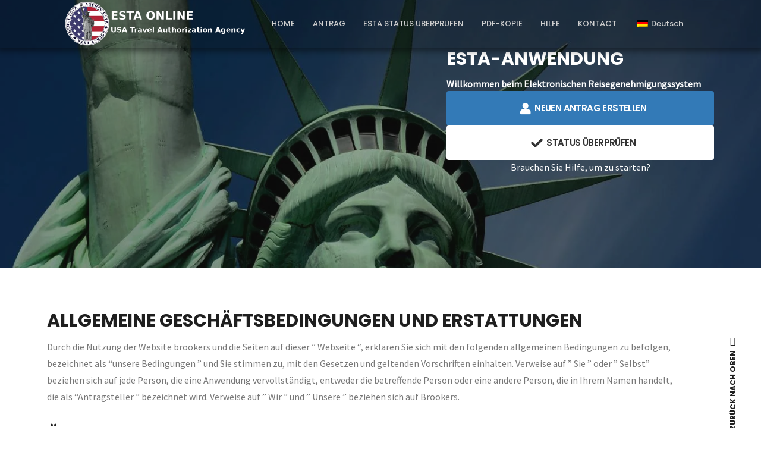

--- FILE ---
content_type: text/html; charset=UTF-8
request_url: https://www.estaofficial.org/de/datenschutz-bestimmungen/
body_size: 77813
content:
<!DOCTYPE html>
<html lang="de"> <head><meta http-equiv="Content-Type" content="text/html;charset=UTF-8"><script>document.seraph_accel_usbpb=document.createElement;seraph_accel_izrbpb={add:function(b,a=10){void 0===this.a[a]&&(this.a[a]=[]);this.a[a].push(b)},a:{}}</script> <meta name="viewport" content="width=device-width, initial-scale=1"> <link rel="profile" href="https://gmpg.org/xfn/11"> <meta name="robots" content="index, follow, max-image-preview:large, max-snippet:-1, max-video-preview:-1"> <noscript><style>.lzl{display:none!important;}</style></noscript><style>img.lzl,img.lzl-ing{opacity:0.01;}img.lzl-ed{transition:opacity .25s ease-in-out;}</style><style>img:is([sizes="auto" i],[sizes^="auto," i]){contain-intrinsic-size:3000px 1500px}</style><link rel="stylesheet/lzl-nc" href="data:text/css,"><noscript lzl=""><link rel="stylesheet" href="data:text/css,"></noscript> <script data-cfasync="false" data-pagespeed-no-defer type="o/js-lzl">
	var gtm4wp_datalayer_name = "dataLayer";
	var dataLayer = dataLayer || [];
</script> <title>ESTA ｜ Datenschutz | Allgemeine Geschäftsbedingungen und Rückerstattung</title> <meta name="description" content="Nachdem Sie das ESTA-Antragsformular auf unserer Website abgeschlossen haben, wird Ihre Reiseerlaubnis per E-Mail gesendet."> <link rel="canonical" href="https://www.estaofficial.org/de/datenschutz-bestimmungen/"> <meta property="og:locale" content="de_DE"> <meta property="og:type" content="article"> <meta property="og:title" content="Offizielle ESTA ｜Datenschutzrichtlinie"> <meta property="og:description" content="Nachdem Sie das ESTA-Antragsformular auf unserer Website abgeschlossen haben, wird Ihre Reiseerlaubnis per E-Mail gesendet."> <meta property="og:url" content="https://www.estaofficial.org/de/datenschutz-bestimmungen/"> <meta property="og:site_name" content="ESTA offizielle Anwendung"> <meta property="article:modified_time" content="2025-10-08T14:53:32+00:00"> <meta property="og:image" content="https://www.estaofficial.org/wp-content/uploads/2020/05/ESta-official-logo.png"> <meta property="og:image:width" content="512"> <meta property="og:image:height" content="512"> <meta property="og:image:type" content="image/png"> <meta name="twitter:card" content="summary_large_image"> <meta name="twitter:label1" content="Geschätzte Lesezeit"> <meta name="twitter:data1" content="6 Minuten"> <script type="application/ld+json" class="yoast-schema-graph">{"@context":"https://schema.org","@graph":[{"@type":"WebPage","@id":"https://www.estaofficial.org/privacy-policy/","url":"https://www.estaofficial.org/privacy-policy/","name":"ESTA ｜ Privacy Policy | Terms, Conditions and Refunds","isPartOf":{"@id":"https://www.estaofficial.org/ja/#website"},"primaryImageOfPage":{"@id":"https://www.estaofficial.org/privacy-policy/#primaryimage"},"image":{"@id":"https://www.estaofficial.org/privacy-policy/#primaryimage"},"thumbnailUrl":"https://www.estaofficial.org/wp-content/uploads/2020/05/ESta-official-logo.png","datePublished":"2020-07-22T05:19:00+00:00","dateModified":"2025-10-08T14:53:32+00:00","description":"After completing the ESTA application form that we make available on our website, your travel authorization will be Email to you.","breadcrumb":{"@id":"https://www.estaofficial.org/privacy-policy/#breadcrumb"},"inLanguage":"de","potentialAction":[{"@type":"ReadAction","target":["https://www.estaofficial.org/privacy-policy/"]}]},{"@type":"ImageObject","inLanguage":"de","@id":"https://www.estaofficial.org/privacy-policy/#primaryimage","url":"https://www.estaofficial.org/wp-content/uploads/2020/05/ESta-official-logo.png","contentUrl":"https://www.estaofficial.org/wp-content/uploads/2020/05/ESta-official-logo.png","width":512,"height":512,"caption":"ESTA official logo for ESTA application"},{"@type":"BreadcrumbList","@id":"https://www.estaofficial.org/privacy-policy/#breadcrumb","itemListElement":[{"@type":"ListItem","position":1,"name":"Portada","item":"https://www.estaofficial.org/ja/"},{"@type":"ListItem","position":2,"name":"Official ESTA ｜Privacy Policy"}]},{"@type":"WebSite","@id":"https://www.estaofficial.org/ja/#website","url":"https://www.estaofficial.org/ja/","name":"ESTA","description":"Official ESTA Application","publisher":{"@id":"https://www.estaofficial.org/ja/#organization"},"potentialAction":[{"@type":"SearchAction","target":{"@type":"EntryPoint","urlTemplate":"https://www.estaofficial.org/ja/?s={search_term_string}"},"query-input":{"@type":"PropertyValueSpecification","valueRequired":true,"valueName":"search_term_string"}}],"inLanguage":"de"},{"@type":"Organization","@id":"https://www.estaofficial.org/ja/#organization","name":"ESTA official","url":"https://www.estaofficial.org/ja/","logo":{"@type":"ImageObject","inLanguage":"de","@id":"https://www.estaofficial.org/ja/#/schema/logo/image/","url":"https://www.estaofficial.org/wp-content/uploads/2020/02/cropped-LogoESTA_FULL-HDContitulosTransparent.TxtBlack.png","contentUrl":"https://www.estaofficial.org/wp-content/uploads/2020/02/cropped-LogoESTA_FULL-HDContitulosTransparent.TxtBlack.png","width":512,"height":512,"caption":"ESTA official"},"image":{"@id":"https://www.estaofficial.org/ja/#/schema/logo/image/"}}]}</script> <link rel="dns-prefetch" href="//use.fontawesome.com"> <link rel="dns-prefetch" href="//fonts.googleapis.com"> <link rel="stylesheet/lzl-nc" id="hfe-widgets-style-css" href="https://www.estaofficial.org/wp-content/cache/seraphinite-accelerator/s/m/d/css/f414599acd26ec5feb96673ae6c183c2.10c38.css" media="all"><noscript lzl=""><link rel="stylesheet" href="https://www.estaofficial.org/wp-content/cache/seraphinite-accelerator/s/m/d/css/f414599acd26ec5feb96673ae6c183c2.10c38.css" media="all"></noscript> <style id="wp-block-library-css-crit" media="all">@charset "UTF-8";.wp-block-button[style*=text-decoration] .wp-block-button__link{text-decoration:inherit}.wp-block-buttons[style*=text-decoration] .wp-block-button,.wp-block-buttons[style*=text-decoration] .wp-block-button__link{text-decoration:inherit}@media (min-width:782px){.wp-block-columns:not(.is-not-stacked-on-mobile)>.wp-block-column[style*=flex-basis]{flex-grow:0}}.wp-block-columns.is-not-stacked-on-mobile>.wp-block-column[style*=flex-basis]{flex-grow:0}h1.has-text-align-left[style*=writing-mode]:where([style*=vertical-lr]),h1.has-text-align-right[style*=writing-mode]:where([style*=vertical-rl]),h2.has-text-align-left[style*=writing-mode]:where([style*=vertical-lr]),h2.has-text-align-right[style*=writing-mode]:where([style*=vertical-rl]),h3.has-text-align-left[style*=writing-mode]:where([style*=vertical-lr]),h3.has-text-align-right[style*=writing-mode]:where([style*=vertical-rl]),h4.has-text-align-left[style*=writing-mode]:where([style*=vertical-lr]),h4.has-text-align-right[style*=writing-mode]:where([style*=vertical-rl]),h5.has-text-align-left[style*=writing-mode]:where([style*=vertical-lr]),h5.has-text-align-right[style*=writing-mode]:where([style*=vertical-rl]),h6.has-text-align-left[style*=writing-mode]:where([style*=vertical-lr]),h6.has-text-align-right[style*=writing-mode]:where([style*=vertical-rl]){rotate:180deg}.wp-block-image[style*=border-radius] img,.wp-block-image[style*=border-radius]>a{border-radius:inherit}@keyframes show-content-image{0%{visibility:hidden}99%{visibility:hidden}to{visibility:visible}}@keyframes turn-on-visibility{0%{opacity:0}to{opacity:1}}@keyframes turn-off-visibility{0%{opacity:1;visibility:visible}99%{opacity:0;visibility:visible}to{opacity:0;visibility:hidden}}@keyframes lightbox-zoom-in{0%{transform:translate(calc(( -100vw + var(--wp--lightbox-scrollbar-width) ) / 2 + var(--wp--lightbox-initial-left-position)),calc(-50vh + var(--wp--lightbox-initial-top-position))) scale(var(--wp--lightbox-scale))}to{transform:translate(-50%,-50%) scale(1)}}@keyframes lightbox-zoom-out{0%{transform:translate(-50%,-50%) scale(1);visibility:visible}99%{visibility:visible}to{transform:translate(calc(( -100vw + var(--wp--lightbox-scrollbar-width) ) / 2 + var(--wp--lightbox-initial-left-position)),calc(-50vh + var(--wp--lightbox-initial-top-position))) scale(var(--wp--lightbox-scale));visibility:hidden}}:where(.wp-block-latest-comments:not([style*=line-height] .wp-block-latest-comments__comment)){line-height:1.1}:where(.wp-block-latest-comments:not([style*=line-height] .wp-block-latest-comments__comment-excerpt p)){line-height:1.8}.has-dates :where(.wp-block-latest-comments:not([style*=line-height])),.has-excerpts :where(.wp-block-latest-comments:not([style*=line-height])){line-height:1.5}.wp-block-latest-comments[class*=-font-size] a,.wp-block-latest-comments[style*=font-size] a{font-size:inherit}ol,ul{box-sizing:border-box}@keyframes overlay-menu__fade-in-animation{0%{opacity:0;transform:translateY(.5em)}to{opacity:1;transform:translateY(0)}}p.has-text-align-left[style*="writing-mode:vertical-lr"],p.has-text-align-right[style*="writing-mode:vertical-rl"]{rotate:180deg}.wp-block-post-comments-form[style*=font-weight] :where(.comment-reply-title){font-weight:inherit}.wp-block-post-comments-form[style*=font-family] :where(.comment-reply-title){font-family:inherit}.wp-block-post-comments-form[class*=-font-size] :where(.comment-reply-title),.wp-block-post-comments-form[style*=font-size] :where(.comment-reply-title){font-size:inherit}.wp-block-post-comments-form[style*=line-height] :where(.comment-reply-title){line-height:inherit}.wp-block-post-comments-form[style*=font-style] :where(.comment-reply-title){font-style:inherit}.wp-block-post-comments-form[style*=letter-spacing] :where(.comment-reply-title){letter-spacing:inherit}.wp-block-post-navigation-link.has-text-align-left[style*="writing-mode: vertical-lr"],.wp-block-post-navigation-link.has-text-align-right[style*="writing-mode: vertical-rl"]{rotate:180deg}.wp-block-read-more:where(:not([style*=text-decoration])){text-decoration:none}.wp-block-read-more:where(:not([style*=text-decoration])):active,.wp-block-read-more:where(:not([style*=text-decoration])):focus{text-decoration:none}.wp-block-table table[style*=border-top-color] tr:first-child,.wp-block-table table[style*=border-top-color] tr:first-child td,.wp-block-table table[style*=border-top-color] tr:first-child th,.wp-block-table table[style*=border-top-color]>*,.wp-block-table table[style*=border-top-color]>* td,.wp-block-table table[style*=border-top-color]>* th{border-top-color:inherit}.wp-block-table table[style*=border-top-color] tr:not(:first-child){border-top-color:initial}.wp-block-table table[style*=border-right-color] td:last-child,.wp-block-table table[style*=border-right-color] th,.wp-block-table table[style*=border-right-color] tr,.wp-block-table table[style*=border-right-color]>*{border-right-color:inherit}.wp-block-table table[style*=border-bottom-color] tr:last-child,.wp-block-table table[style*=border-bottom-color] tr:last-child td,.wp-block-table table[style*=border-bottom-color] tr:last-child th,.wp-block-table table[style*=border-bottom-color]>*,.wp-block-table table[style*=border-bottom-color]>* td,.wp-block-table table[style*=border-bottom-color]>* th{border-bottom-color:inherit}.wp-block-table table[style*=border-bottom-color] tr:not(:last-child){border-bottom-color:initial}.wp-block-table table[style*=border-left-color] td:first-child,.wp-block-table table[style*=border-left-color] th,.wp-block-table table[style*=border-left-color] tr,.wp-block-table table[style*=border-left-color]>*{border-left-color:inherit}.wp-block-table table[style*=border-style] td,.wp-block-table table[style*=border-style] th,.wp-block-table table[style*=border-style] tr,.wp-block-table table[style*=border-style]>*{border-style:inherit}.wp-block-table table[style*=border-width] td,.wp-block-table table[style*=border-width] th,.wp-block-table table[style*=border-width] tr,.wp-block-table table[style*=border-width]>*{border-style:inherit;border-width:inherit}.editor-styles-wrapper,.entry-content{counter-reset:footnotes}:root{--wp--preset--font-size--normal:16px;--wp--preset--font-size--huge:42px}html :where([style*=border-top-color]){border-top-style:solid}html :where([style*=border-right-color]){border-right-style:solid}html :where([style*=border-bottom-color]){border-bottom-style:solid}html :where([style*=border-left-color]){border-left-style:solid}html :where([style*=border-width]){border-style:solid}html :where([style*=border-top-width]){border-top-style:solid}html :where([style*=border-right-width]){border-right-style:solid}html :where([style*=border-bottom-width]){border-bottom-style:solid}html :where([style*=border-left-width]){border-left-style:solid}html :where(img[class*=wp-image-]){height:auto;max-width:100%}</style><link rel="stylesheet/lzl-nc" id="wp-block-library-css" href="https://www.estaofficial.org/wp-content/cache/seraphinite-accelerator/s/m/d/css/07a872312799b03d090feca183aae512.1ab8b.css" media="all"><noscript lzl=""><link rel="stylesheet" href="https://www.estaofficial.org/wp-content/cache/seraphinite-accelerator/s/m/d/css/07a872312799b03d090feca183aae512.1ab8b.css" media="all"></noscript> <style id="classic-theme-styles-inline-css"></style><link id="classic-theme-styles-inline-css-nonCrit" rel="stylesheet/lzl-nc" href="/wp-content/cache/seraphinite-accelerator/s/m/d/css/20b431ab6ecd62bdb35135b32eb9456a.100.css"><noscript lzl=""><link rel="stylesheet" href="/wp-content/cache/seraphinite-accelerator/s/m/d/css/20b431ab6ecd62bdb35135b32eb9456a.100.css"></noscript> <style id="global-styles-inline-css">:root{--wp--preset--aspect-ratio--square:1;--wp--preset--aspect-ratio--4-3:4/3;--wp--preset--aspect-ratio--3-4:3/4;--wp--preset--aspect-ratio--3-2:3/2;--wp--preset--aspect-ratio--2-3:2/3;--wp--preset--aspect-ratio--16-9:16/9;--wp--preset--aspect-ratio--9-16:9/16;--wp--preset--color--black:#000;--wp--preset--color--cyan-bluish-gray:#abb8c3;--wp--preset--color--white:#fff;--wp--preset--color--pale-pink:#f78da7;--wp--preset--color--vivid-red:#cf2e2e;--wp--preset--color--luminous-vivid-orange:#ff6900;--wp--preset--color--luminous-vivid-amber:#fcb900;--wp--preset--color--light-green-cyan:#7bdcb5;--wp--preset--color--vivid-green-cyan:#00d084;--wp--preset--color--pale-cyan-blue:#8ed1fc;--wp--preset--color--vivid-cyan-blue:#0693e3;--wp--preset--color--vivid-purple:#9b51e0;--wp--preset--gradient--vivid-cyan-blue-to-vivid-purple:linear-gradient(135deg,rgba(6,147,227,1) 0%,#9b51e0 100%);--wp--preset--gradient--light-green-cyan-to-vivid-green-cyan:linear-gradient(135deg,#7adcb4 0%,#00d082 100%);--wp--preset--gradient--luminous-vivid-amber-to-luminous-vivid-orange:linear-gradient(135deg,rgba(252,185,0,1) 0%,rgba(255,105,0,1) 100%);--wp--preset--gradient--luminous-vivid-orange-to-vivid-red:linear-gradient(135deg,rgba(255,105,0,1) 0%,#cf2e2e 100%);--wp--preset--gradient--very-light-gray-to-cyan-bluish-gray:linear-gradient(135deg,#eee 0%,#a9b8c3 100%);--wp--preset--gradient--cool-to-warm-spectrum:linear-gradient(135deg,#4aeadc 0%,#9778d1 20%,#cf2aba 40%,#ee2c82 60%,#fb6962 80%,#fef84c 100%);--wp--preset--gradient--blush-light-purple:linear-gradient(135deg,#ffceec 0%,#9896f0 100%);--wp--preset--gradient--blush-bordeaux:linear-gradient(135deg,#fecda5 0%,#fe2d2d 50%,#6b003e 100%);--wp--preset--gradient--luminous-dusk:linear-gradient(135deg,#ffcb70 0%,#c751c0 50%,#4158d0 100%);--wp--preset--gradient--pale-ocean:linear-gradient(135deg,#fff5cb 0%,#b6e3d4 50%,#33a7b5 100%);--wp--preset--gradient--electric-grass:linear-gradient(135deg,#caf880 0%,#71ce7e 100%);--wp--preset--gradient--midnight:linear-gradient(135deg,#020381 0%,#2874fc 100%);--wp--preset--font-size--small:13px;--wp--preset--font-size--medium:20px;--wp--preset--font-size--large:36px;--wp--preset--font-size--x-large:42px;--wp--preset--spacing--20:.44rem;--wp--preset--spacing--30:.67rem;--wp--preset--spacing--40:1rem;--wp--preset--spacing--50:1.5rem;--wp--preset--spacing--60:2.25rem;--wp--preset--spacing--70:3.38rem;--wp--preset--spacing--80:5.06rem;--wp--preset--shadow--natural:6px 6px 9px rgba(0,0,0,.2);--wp--preset--shadow--deep:12px 12px 50px rgba(0,0,0,.4);--wp--preset--shadow--sharp:6px 6px 0px rgba(0,0,0,.2);--wp--preset--shadow--outlined:6px 6px 0px -3px rgba(255,255,255,1),6px 6px rgba(0,0,0,1);--wp--preset--shadow--crisp:6px 6px 0px rgba(0,0,0,1)}</style><link id="global-styles-inline-css-nonCrit" rel="stylesheet/lzl-nc" href="/wp-content/cache/seraphinite-accelerator/s/m/d/css/28b888b54d8b0f0d30da14539989c003.1712.css"><noscript lzl=""><link rel="stylesheet" href="/wp-content/cache/seraphinite-accelerator/s/m/d/css/28b888b54d8b0f0d30da14539989c003.1712.css"></noscript> <style id="cookie-law-info-css-crit" media="all">#cookie-law-info-bar{font-size:15px;margin:0 auto;padding:12px 10px;position:absolute;text-align:center;box-sizing:border-box;width:100%;z-index:9999;display:none;left:0;font-weight:300;box-shadow:0 -1px 10px 0 rgba(172,171,171,.3)}#cookie-law-info-again{font-size:10pt;margin:0;padding:5px 10px;text-align:center;z-index:9999;cursor:pointer;box-shadow:#161616 2px 2px 5px 2px}#cookie-law-info-bar span{vertical-align:middle}.cli-plugin-button,.cli-plugin-button:visited{display:inline-block;padding:9px 12px;color:#fff;text-decoration:none;text-decoration:none;position:relative;cursor:pointer;margin-left:5px}.cli-plugin-button:hover{background-color:#111;color:#fff;text-decoration:none}.cli-plugin-button,.cli-plugin-button:visited,.medium.cli-plugin-button,.medium.cli-plugin-button:visited{font-size:13px;font-weight:400;line-height:1}.cli-plugin-button{margin-top:5px}.cli-bar-popup{-moz-background-clip:padding;-webkit-background-clip:padding;background-clip:padding-box;-webkit-border-radius:30px;-moz-border-radius:30px;border-radius:30px;padding:20px}</style><link rel="stylesheet/lzl-nc" id="cookie-law-info-css" href="https://www.estaofficial.org/wp-content/cache/seraphinite-accelerator/s/m/d/css/86e890dfde2cd0016c44964aa05e5df6.5fb.css" media="all"><noscript lzl=""><link rel="stylesheet" href="https://www.estaofficial.org/wp-content/cache/seraphinite-accelerator/s/m/d/css/86e890dfde2cd0016c44964aa05e5df6.5fb.css" media="all"></noscript> <style id="cookie-law-info-gdpr-css-crit" media="all">.cli-container-fluid{padding-right:15px;padding-left:15px;margin-right:auto;margin-left:auto}.cli-row{display:-ms-flexbox;display:flex;-ms-flex-wrap:wrap;flex-wrap:wrap;margin-right:-15px;margin-left:-15px}.cli-col-4{-ms-flex:0 0 33.333333%;flex:0 0 33.333333%;max-width:33.333333%}.cli-col-8{-ms-flex:0 0 66.666667%;flex:0 0 66.666667%;max-width:66.666667%}.cli-align-items-stretch{-ms-flex-align:stretch!important;align-items:stretch!important}.cli-px-0{padding-left:0;padding-right:0}.cli-btn{cursor:pointer;font-size:14px;display:inline-block;font-weight:400;text-align:center;white-space:nowrap;vertical-align:middle;-webkit-user-select:none;-moz-user-select:none;-ms-user-select:none;user-select:none;border:1px solid transparent;padding:.5rem 1.25rem;line-height:1;border-radius:.25rem;transition:all .15s ease-in-out}.cli-btn:hover{opacity:.8}.cli-btn:focus{outline:0}.cli-modal-backdrop{position:fixed;top:0;right:0;bottom:0;left:0;z-index:1040;background-color:#000;display:none}.cli-modal-backdrop.cli-fade{opacity:0}.cli-modal a{text-decoration:none}.cli-modal .cli-modal-dialog{position:relative;width:auto;margin:.5rem;pointer-events:none;font-family:-apple-system,BlinkMacSystemFont,"Segoe UI",Roboto,"Helvetica Neue",Arial,sans-serif,"Apple Color Emoji","Segoe UI Emoji","Segoe UI Symbol";font-size:1rem;font-weight:400;line-height:1.5;color:#212529;text-align:left;display:-ms-flexbox;display:flex;-ms-flex-align:center;align-items:center;min-height:calc(100% - ( .5rem * 2 ))}@media (min-width:576px){.cli-modal .cli-modal-dialog{max-width:500px;margin:1.75rem auto;min-height:calc(100% - ( 1.75rem * 2 ))}}@media (min-width:992px){.cli-modal .cli-modal-dialog{max-width:900px}}.cli-modal-content{position:relative;display:-ms-flexbox;display:flex;-ms-flex-direction:column;flex-direction:column;width:100%;pointer-events:auto;background-color:#fff;background-clip:padding-box;border-radius:.3rem;outline:0}.cli-modal .cli-modal-close{position:absolute;right:10px;top:10px;z-index:1;padding:0;background-color:transparent!important;border:0;-webkit-appearance:none;font-size:1.5rem;font-weight:700;line-height:1;color:#000;text-shadow:0 1px 0 #fff}.cli-modal .cli-modal-close:focus{outline:0}.cli-switch{display:inline-block;position:relative;min-height:1px;padding-left:70px;font-size:14px}.cli-switch input[type=checkbox]{display:none}.cli-switch .cli-slider{background-color:#e3e1e8;height:24px;width:50px;bottom:0;cursor:pointer;left:0;position:absolute;right:0;top:0;transition:.4s}.cli-switch .cli-slider:before{background-color:#fff;bottom:2px;content:"";height:20px;left:2px;position:absolute;transition:.4s;width:20px}.cli-switch input:checked+.cli-slider{background-color:#00acad}.cli-switch input:checked+.cli-slider:before{transform:translateX(26px)}.cli-switch .cli-slider{border-radius:34px}.cli-switch .cli-slider:before{border-radius:50%}.cli-tab-content{background:#fff}.cli-fade{transition:opacity .15s linear}.cli-nav-pills,.cli-tab-content{width:100%;padding:30px}@media (max-width:767px){.cli-nav-pills,.cli-tab-content{padding:30px 10px}}.cli-container-fluid{padding-right:15px;padding-left:15px;margin-right:auto;margin-left:auto}.cli-row{display:-ms-flexbox;display:flex;-ms-flex-wrap:wrap;flex-wrap:wrap;margin-right:-15px;margin-left:-15px}.cli-col-4{-ms-flex:0 0 33.333333%;flex:0 0 33.333333%;max-width:33.333333%}.cli-col-8{-ms-flex:0 0 66.666667%;flex:0 0 66.666667%;max-width:66.666667%;flex-direction:column}.cli-align-items-stretch{-ms-flex-align:stretch!important;align-items:stretch!important}.cli-px-0{padding-left:0;padding-right:0}.cli-btn{cursor:pointer;font-size:14px;display:inline-block;font-weight:400;text-align:center;white-space:nowrap;vertical-align:middle;-webkit-user-select:none;-moz-user-select:none;-ms-user-select:none;user-select:none;border:1px solid transparent;padding:.5rem 1.25rem;line-height:1;border-radius:.25rem;transition:all .15s ease-in-out}.cli-btn:hover{opacity:.8}.cli-btn:focus{outline:0}.cli-modal-backdrop{position:fixed;top:0;right:0;bottom:0;left:0;z-index:1040;background-color:#000;-webkit-transform:scale(0);transform:scale(0);transition:opacity ease-in-out .5s}.cli-modal-backdrop.cli-fade{opacity:0}.cli-modal{position:fixed;top:0;right:0;bottom:0;left:0;z-index:99999;transform:scale(0);overflow:hidden;outline:0;display:none}.cli-modal a{text-decoration:none}.cli-modal .cli-modal-dialog{position:relative;width:auto;margin:.5rem;pointer-events:none;font-family:inherit;font-size:1rem;font-weight:400;line-height:1.5;color:#212529;text-align:left;display:-ms-flexbox;display:flex;-ms-flex-align:center;align-items:center;min-height:calc(100% - ( .5rem * 2 ))}@media (min-width:576px){.cli-modal .cli-modal-dialog{max-width:500px;margin:1.75rem auto;min-height:calc(100% - ( 1.75rem * 2 ))}}.cli-modal-content{position:relative;display:-ms-flexbox;display:flex;-ms-flex-direction:column;flex-direction:column;width:100%;pointer-events:auto;background-color:#fff;background-clip:padding-box;border-radius:.2rem;box-sizing:border-box;outline:0}.cli-modal .cli-modal-close:focus{outline:0}.cli-switch{display:inline-block;position:relative;min-height:1px;padding-left:38px;font-size:14px}.cli-switch input[type=checkbox]{display:none}.cli-switch .cli-slider{background-color:#e3e1e8;height:20px;width:38px;bottom:0;cursor:pointer;left:0;position:absolute;right:0;top:0;transition:.4s}.cli-switch .cli-slider:before{background-color:#fff;bottom:2px;content:"";height:15px;left:3px;position:absolute;transition:.4s;width:15px}.cli-switch input:checked+.cli-slider{background-color:#61a229}.cli-switch input:checked+.cli-slider:before{transform:translateX(18px)}.cli-switch .cli-slider{border-radius:34px;font-size:0}.cli-switch .cli-slider:before{border-radius:50%}.cli-tab-content{background:#fff}.cli-nav-pills,.cli-tab-content{width:100%;padding:5px 30px 5px 5px;box-sizing:border-box}@media (max-width:767px){.cli-nav-pills,.cli-tab-content{padding:30px 10px}}.cli-tab-footer .cli-btn{background-color:#00acad;padding:10px 15px;text-decoration:none}.cli-tab-footer .wt-cli-privacy-accept-btn{background-color:#61a229;color:#fff;border-radius:0}.cli-tab-footer{width:100%;text-align:right;padding:20px 0}.cli-col-12{width:100%}.cli-tab-header{display:flex;justify-content:space-between}.cli-tab-header a:before{width:10px;height:2px;left:0;top:calc(50% - 1px)}.cli-tab-header a:after{width:2px;height:10px;left:4px;top:calc(50% - 5px);-webkit-transform:none;transform:none}.cli-tab-header a:before{width:7px;height:7px;border-right:1px solid #4a6e78;border-bottom:1px solid #4a6e78;content:" ";transform:rotate(-45deg);-webkit-transition:all .2s ease-in-out;-moz-transition:all .2s ease-in-out;transition:all .2s ease-in-out;margin-right:10px}.cli-tab-header a.cli-nav-link{position:relative;display:flex;align-items:center;font-size:14px;color:#000;text-transform:capitalize}.cli-tab-header{border-radius:5px;padding:12px 15px;cursor:pointer;transition:background-color .2s ease-out .3s,color .2s ease-out 0s;background-color:#f2f2f2}.cli-modal .cli-modal-close{position:absolute;right:0;top:0;z-index:1;-webkit-appearance:none;width:40px;height:40px;padding:0;padding:10px;border-radius:50%;background:0 0;border:none;min-width:40px}.cli-tab-container h4,.cli-tab-container h1{font-family:inherit;font-size:16px;margin-bottom:15px;margin:10px 0}#cliSettingsPopup .cli-tab-section-container{padding-top:12px}.cli-tab-container p,.cli-privacy-content-text{font-size:14px;line-height:1.4;margin-top:0;padding:0;color:#000}.cli-tab-content{display:none}.cli-tab-section .cli-tab-content{padding:10px 20px 5px}.cli-tab-section{margin-top:5px}@media (min-width:992px){.cli-modal .cli-modal-dialog{max-width:645px}}.cli-switch .cli-slider:after{content:attr(data-cli-disable);position:absolute;right:50px;color:#000;font-size:12px;text-align:right;min-width:80px}.cli-switch input:checked+.cli-slider:after{content:attr(data-cli-enable)}.cli-privacy-overview:not(.cli-collapsed) .cli-privacy-content{max-height:60px;transition:max-height .15s ease-out;overflow:hidden}a.cli-privacy-readmore{font-size:12px;margin-top:12px;display:inline-block;padding-bottom:0;cursor:pointer;color:#000;text-decoration:underline}.cli-modal-footer{position:relative}a.cli-privacy-readmore:before{content:attr(data-readmore-text)}.cli-modal-close svg{fill:#000}span.cli-necessary-caption{color:#000;font-size:12px}.cli-tab-container .cli-row{max-height:500px;overflow-y:auto}@keyframes blowUpContent{0%{transform:scale(1);opacity:1}99.9%{transform:scale(2);opacity:0}100%{transform:scale(0)}}@keyframes blowUpContentTwo{0%{transform:scale(2);opacity:0}100%{transform:scale(1);opacity:1}}@keyframes blowUpModal{0%{transform:scale(0)}100%{transform:scale(1)}}@keyframes blowUpModalTwo{0%{transform:scale(1);opacity:1}50%{transform:scale(.5);opacity:0}100%{transform:scale(0);opacity:0}}.cli_settings_button{cursor:pointer}.wt-cli-sr-only{display:none;font-size:16px}.cli-bar-container{float:none;margin:0 auto;display:-webkit-box;display:-moz-box;display:-ms-flexbox;display:-webkit-flex;display:flex;justify-content:space-between;-webkit-box-align:center;-moz-box-align:center;-ms-flex-align:center;-webkit-align-items:center;align-items:center}.cli-bar-btn_container{margin-left:20px;display:-webkit-box;display:-moz-box;display:-ms-flexbox;display:-webkit-flex;display:flex;-webkit-box-align:center;-moz-box-align:center;-ms-flex-align:center;-webkit-align-items:center;align-items:center;flex-wrap:nowrap}.cli-style-v2 a{cursor:pointer}.cli-bar-btn_container a{white-space:nowrap}.cli-style-v2{font-size:11pt;line-height:18px;font-weight:400}#cookie-law-info-bar[data-cli-type=widget] .cli-bar-container,#cookie-law-info-bar[data-cli-type=popup] .cli-bar-container{display:block}.cli-style-v2 .cli-bar-message{width:70%;text-align:left}#cookie-law-info-bar[data-cli-type=widget] .cli-bar-message,#cookie-law-info-bar[data-cli-type=popup] .cli-bar-message{width:100%}#cookie-law-info-bar[data-cli-type=widget] .cli-style-v2 .cli-bar-btn_container{margin-top:8px;margin-left:0;flex-wrap:wrap}#cookie-law-info-bar[data-cli-type=popup] .cli-style-v2 .cli-bar-btn_container{margin-top:8px;margin-left:0}.cli-style-v2 .cli-bar-btn_container .cli_action_button,.cli-style-v2 .cli-bar-btn_container .cli-plugin-main-link,.cli-style-v2 .cli-bar-btn_container .cli_settings_button{margin-left:5px}#cookie-law-info-bar[data-cli-style=cli-style-v2]{padding:14px 25px}#cookie-law-info-bar[data-cli-style=cli-style-v2][data-cli-type=widget]{padding:32px 30px}#cookie-law-info-bar[data-cli-style=cli-style-v2][data-cli-type=popup]{padding:32px 45px}.cli-style-v2 .cli-plugin-main-link:not(.cli-plugin-button),.cli-style-v2 .cli_settings_button:not(.cli-plugin-button),.cli-style-v2 .cli_action_button:not(.cli-plugin-button){text-decoration:underline}.cli-style-v2 .cli-bar-btn_container .cli-plugin-button{margin-top:5px;margin-bottom:5px}.wt-cli-necessary-checkbox{display:none!important}@media (max-width:985px){.cli-style-v2 .cli-bar-message{width:100%}.cli-style-v2.cli-bar-container{justify-content:left;flex-wrap:wrap}.cli-style-v2 .cli-bar-btn_container{margin-left:0;margin-top:10px}#cookie-law-info-bar[data-cli-style=cli-style-v2],#cookie-law-info-bar[data-cli-style=cli-style-v2][data-cli-type=widget],#cookie-law-info-bar[data-cli-style=cli-style-v2][data-cli-type=popup]{padding:25px}}.wt-cli-privacy-overview-actions{padding-bottom:0}@media only screen and (max-width:479px) and (min-width:320px){.cli-style-v2 .cli-bar-btn_container{flex-wrap:wrap}}.wt-cli-cookie-description{font-size:14px;line-height:1.4;margin-top:0;padding:0;color:#000}</style><link rel="stylesheet/lzl-nc" id="cookie-law-info-gdpr-css" href="https://www.estaofficial.org/wp-content/cache/seraphinite-accelerator/s/m/d/css/26ee26253a347640dde99f91d085c367.2c0a.css" media="all"><noscript lzl=""><link rel="stylesheet" href="https://www.estaofficial.org/wp-content/cache/seraphinite-accelerator/s/m/d/css/26ee26253a347640dde99f91d085c367.2c0a.css" media="all"></noscript> <link rel="stylesheet/lzl-nc" id="dashicons-css" href="https://www.estaofficial.org/wp-content/cache/seraphinite-accelerator/s/m/d/css/5181acb5d8aec033359155e6cad2aec4.3ce5.css" media="all"><noscript lzl=""><link rel="stylesheet" href="https://www.estaofficial.org/wp-content/cache/seraphinite-accelerator/s/m/d/css/5181acb5d8aec033359155e6cad2aec4.3ce5.css" media="all"></noscript> <style id="trp-language-switcher-style-css-crit" media="all">.menu-item-object-language_switcher .trp-flag-image{display:inline-block;margin:-1px 5px;vertical-align:baseline;padding:0;border:0;border-radius:0}.trp-language-switcher{height:42px;position:relative;box-sizing:border-box;width:200px;text-overflow:ellipsis;white-space:nowrap}.trp-language-switcher>div{box-sizing:border-box;padding:4px 20px 3px 13px;border:1.5px solid #949494;border-radius:2px;background-image:url("[data-uri]");background-repeat:no-repeat;background-repeat:no-repeat;background-position:calc(100% - 20px) calc(1em + 2px),calc(100% - 3px) calc(1em + 0px);background-size:8px 8px,8px 8px;background-color:#fff}.trp-language-switcher>div:hover{background-image:none}.trp-language-switcher .trp-ls-shortcode-current-language{display:inline-block}.trp-language-switcher:focus .trp-ls-shortcode-current-language,.trp-language-switcher:hover .trp-ls-shortcode-current-language{visibility:hidden}.trp-language-switcher .trp-ls-shortcode-language{display:inline-block;height:1px;overflow:hidden;visibility:hidden;z-index:1;max-height:250px;overflow-y:auto;left:0;top:0;min-height:auto}.trp-language-switcher:focus .trp-ls-shortcode-language,.trp-language-switcher:hover .trp-ls-shortcode-language{visibility:visible;max-height:250px;padding:4px 13px;height:auto;overflow-y:auto;position:absolute;left:0;top:0;display:inline-block!important;min-height:auto}</style><link rel="stylesheet/lzl-nc" id="trp-language-switcher-style-css" href="https://www.estaofficial.org/wp-content/cache/seraphinite-accelerator/s/m/d/css/8889d62bfbef91d941bc07cdadb97647.3c2.css" media="all"><noscript lzl=""><link rel="stylesheet" href="https://www.estaofficial.org/wp-content/cache/seraphinite-accelerator/s/m/d/css/8889d62bfbef91d941bc07cdadb97647.3c2.css" media="all"></noscript> <style id="trp-popup-style-css-crit" media="all">#trp_ald_modal_container{background-color:rgba(0,0,0,.2);top:50%;left:50%;transform:translate(-50%,-50%);width:100%;height:100%;position:fixed;z-index:2000000000000;pointer-events:none}#trp_ald_modal_popup{box-shadow:0 0 10px #6c7781;top:40px!important;position:relative}#trp_ald_modal_popup{background-color:#f0f0ee;width:570px;max-width:75%;border:1px solid #4c6066;padding:25px 40px;margin:auto;pointer-events:auto}#trp_ald_popup_text{text-align:left;font-size:17px}.trp_ald_select_and_button{display:flex;justify-content:space-between;margin-top:14px;font-size:17px}.trp_ald_button{margin-left:12px;width:287px}#trp_ald_popup_change_language{text-transform:none;width:100%;background:#2271b1;border-color:#2271b1;color:#fff;text-decoration:none;text-shadow:none;justify-content:center;align-items:center;display:inline-grid;font-weight:400;font-size:17px;height:50px;min-height:30px;margin:0;padding:0;cursor:pointer;border-width:1px;border-style:solid;-webkit-appearance:none;border-radius:3px;white-space:nowrap;box-sizing:border-box}#trp_ald_popup_change_language:hover{background:#135e96;border-color:#135e96;color:#fff}#trp_ald_x_button_and_textarea{text-decoration:none;display:flex;vertical-align:middle;align-items:center;cursor:pointer!important;color:#0085ba!important;font-size:14px;margin-top:15px;width:50%;height:100%;pointer-events:visibleFill}#trp_ald_x_button_textarea{text-decoration:underline;margin-bottom:3px;height:auto;width:auto;color:#0085ba!important;cursor:pointer!important;text-align:left}#trp_ald_x_button_textarea:hover{background-color:transparent;pointer-events:auto;cursor:pointer!important;z-index:20000000000000}#trp_ald_modal_popup #trp_ald_x_button{display:inline-table;width:0;background:0 0;padding:0;border:none;text-decoration:none;color:transparent;-webkit-backface-visibility:hidden;outline:none;z-index:1}#trp_ald_modal_popup #trp_ald_x_button::before{content:"";font:normal 16px/20px dashicons;text-align:center;color:#0085ba!important;background:0 0!important;-webkit-font-smoothing:antialiased}#trp_ald_modal_popup #trp_ald_x_button::before:hover{background:0 0}.trp_ald_ls_container{height:50px;width:100%;color:#4c6066;font-size:19px}.trp_ald_ls_container .trp-language-switcher-container{width:100%;margin:0;user-select:none}.trp_ald_ls_container .trp-language-switcher-container>div{background-image:linear-gradient(60deg,transparent 50%,#c9c0bb 50%),linear-gradient(120deg,#c9c0bb 50%,transparent 50%);background-position:calc(100% - 18px) calc(1em),calc(100% - 12px) calc(1em);background-size:6px 12px,6px 12px;background-repeat:no-repeat}.trp_ald_ls_container .trp-ls-shortcode-current-language{width:100%;height:50px;justify-content:left;padding-bottom:12px;border:2px solid #c9c0bb;padding-top:8px;padding-right:33px;vertical-align:middle;color:#4c6066;font-size:18px;overflow:hidden}.trp_ald_ls_container .trp-ls-shortcode-language{width:100%;height:50px;justify-content:left;border:2px solid #c9c0bb;z-index:1000000000000000}.trp_ald_ls_container .trp-ls-shortcode-current-language:hover{cursor:pointer}.trp_ald_ls_container .trp-ls-shortcode-language>div:hover{cursor:pointer;background:#135e96;color:#fff}.trp_ald_ls_container .trp-ald-popup-select{padding-top:5px;padding-bottom:5px;padding-right:33px;font-size:18px;margin-right:-15px}.trp_ald_ls_container .trp-ls-shortcode-current-language{padding-bottom:12px;padding-top:6px;vertical-align:middle;color:#4c6066;font-size:18px}.trp_ald_ls_container .trp-ls-shortcode-language{padding-bottom:3px;padding-top:3px;vertical-align:middle;color:#4c6066;font-size:18px}.trp_ald_ls_container .trp-ls-shortcode-current-language img.trp-flag-image{display:inline-block;padding-top:9px;margin-left:8px;margin-right:8px;pointer-events:none}.trp_ald_ls_container .trp-ls-shortcode-language img.trp-flag-image{display:inline-block;padding-top:9px;margin-left:8px;margin-right:8px;pointer-events:none}#trp_ald_popup_select_container .trp-ls-shortcode-language{display:none}.trp_ald_ls_container .trp-language-switcher:hover div.trp-ls-shortcode-current-language{visibility:visible}.trp_ald_ls_container .trp-language-switcher:hover div.trp-ls-shortcode-language{visibility:hidden;height:1px}#trp_no_text_popup_wrap{width:100%;background-color:#f0f0ee;z-index:999999999999999999999999999999999;box-shadow:0 0 10px #6c7781}#trp_no_text_popup{align-items:center;padding:25px 30px;border:1px solid grey;justify-content:space-between;display:flex;vertical-align:middle}#trp_ald_not_text_popup_ls_and_button{display:flex;justify-content:center;width:100%;vertical-align:middle;align-items:center}#trp_ald_no_text_popup_div{text-align:left;font-size:17px;margin-right:10px;max-width:375px}#trp_ald_not_text_popup_ls_and_button .trp_ald_ls_container{max-width:240px;color:#4c6066;font-size:19px}#trp_ald_not_text_popup_ls_and_button .trp_ald_ls_container .trp-ls-shortcode-language{padding-bottom:3px;padding-top:3px;vertical-align:middle}.trp_ald_change_language_div{min-width:173px;height:auto}#trp_ald_no_text_popup_change_language{text-transform:none;padding:4px 10px;height:50px;text-align:center;background:#2271b1;border-color:#2271b1;color:#fff;text-decoration:none;text-shadow:none;display:inline-block;font-weight:400;font-size:17px;line-height:2.15384615;min-height:30px;margin-left:10px;width:100%;cursor:pointer;border-width:1px;border-style:solid;-webkit-appearance:none;border-radius:3px;white-space:nowrap;box-sizing:border-box}#trp_ald_no_text_popup_change_language:hover{background:#135e96;border-color:#135e96;color:#fff}#trp_ald_no_text_popup_x{width:65px;padding-left:5px}#trp_no_text_popup #trp_close{width:0;background:0 0;padding:0;border:none;text-decoration:none;color:transparent;-webkit-backface-visibility:hidden;outline:none}#trp_no_text_popup #trp_close::before{content:"";font:normal 35px/40px dashicons;text-align:center;cursor:pointer;color:#0085ba!important;background:0 0!important;-webkit-font-smoothing:antialiased}#trp_ald_no_text_popup_x_button_and_textarea{display:none;cursor:pointer;vertical-align:middle}#trp_ald_no_text_popup_x_button_textarea{text-decoration:underline;margin-bottom:3px;color:#0085ba;font-size:15px;margin-top:15px}#trp_ald_no_text_popup_x_button{width:0;background:0 0;padding:0;border:none;text-decoration:none;color:transparent;-webkit-backface-visibility:hidden;outline:none}#trp_ald_no_text_popup_x_button::before{content:"";font:normal 16px/20px dashicons;text-align:center;color:#0085ba!important;background:0 0!important;-webkit-font-smoothing:antialiased}@media screen and (max-width:937px){#trp_ald_not_text_popup_ls_and_button{width:80%}}@media screen and (max-width:780px){#trp_ald_modal_popup{width:80%}.trp_ald_select_and_button{display:block;margin-top:32px}.trp_ald_button{width:100%;margin-left:0;margin-top:14px}#trp_ald_x_button_and_textarea{width:100%}#trp_no_text_popup{justify-content:center}#trp_ald_not_text_popup_ls_and_button{display:block;max-width:240px}#trp_ald_no_text_popup_x{display:none}#trp_ald_no_text_popup_x_button_and_textarea{display:block}#trp_ald_not_text_popup_ls_and_button .trp_ald_ls_container{max-width:100%;margin-top:32px}#trp_ald_no_text_popup_select_container{display:none}.trp_ald_change_language_div{width:100%;margin-top:14px;min-width:30px}#trp_ald_no_text_popup_change_language{margin-left:0;height:unset;white-space:pre-wrap}#trp_ald_no_text_popup_x_button_and_textarea{margin-top:15px}}</style><link rel="stylesheet/lzl-nc" id="trp-popup-style-css" href="https://www.estaofficial.org/wp-content/cache/seraphinite-accelerator/s/m/d/css/efc43313e670f0a2c22b0c17d11b99f4.430.css" media="all"><noscript lzl=""><link rel="stylesheet" href="https://www.estaofficial.org/wp-content/cache/seraphinite-accelerator/s/m/d/css/efc43313e670f0a2c22b0c17d11b99f4.430.css" media="all"></noscript> <link rel="stylesheet/lzl-nc" id="hfe-style-css" href="https://www.estaofficial.org/wp-content/cache/seraphinite-accelerator/s/m/d/css/877feabf83a577d6529f8aaf796d862d.1ed.css" media="all"><noscript lzl=""><link rel="stylesheet" href="https://www.estaofficial.org/wp-content/cache/seraphinite-accelerator/s/m/d/css/877feabf83a577d6529f8aaf796d862d.1ed.css" media="all"></noscript> <style id="elementor-icons-css-crit" media="all">[class*=" eicon-"],[class^=eicon]{display:inline-block;font-family:eicons;font-size:inherit;font-weight:400;font-style:normal;font-variant:normal;line-height:1;text-rendering:auto;-webkit-font-smoothing:antialiased;-moz-osx-font-smoothing:grayscale}@keyframes a{0%{transform:rotate(0deg)}to{transform:rotate(359deg)}}</style><link rel="stylesheet/lzl-nc" id="elementor-icons-css" href="https://www.estaofficial.org/wp-content/cache/seraphinite-accelerator/s/m/d/css/245eecebfa23ddeb39ea122773742cce.47de.css" media="all"><noscript lzl=""><link rel="stylesheet" href="https://www.estaofficial.org/wp-content/cache/seraphinite-accelerator/s/m/d/css/245eecebfa23ddeb39ea122773742cce.47de.css" media="all"></noscript> <style id="elementor-frontend-css-crit" media="all">:root{--page-title-display:block}@keyframes eicon-spin{0%{transform:rotate(0deg)}to{transform:rotate(359deg)}}@media (prefers-reduced-motion:no-preference){html{scroll-behavior:smooth}}.animated{animation-duration:1.25s}.animated.animated-slow{animation-duration:2s}.animated.animated-fast{animation-duration:.75s}.animated.infinite{animation-iteration-count:infinite}.animated.reverse{animation-direction:reverse;animation-fill-mode:forwards}@media (prefers-reduced-motion:reduce){.animated{animation:none}}</style><link rel="stylesheet/lzl-nc" id="elementor-frontend-css" href="https://www.estaofficial.org/wp-content/cache/seraphinite-accelerator/s/m/d/css/9f8a1b96cafcabe388b4ecd51f4a1a27.cddc.css" media="all"><noscript lzl=""><link rel="stylesheet" href="https://www.estaofficial.org/wp-content/cache/seraphinite-accelerator/s/m/d/css/9f8a1b96cafcabe388b4ecd51f4a1a27.cddc.css" media="all"></noscript> <style id="elementor-post-154-css-crit" media="all">.elementor-kit-154{--e-global-color-primary:#6ec1e4;--e-global-color-secondary:#54595f;--e-global-color-text:#7a7a7a;--e-global-color-accent:#61ce70;--e-global-color-4447ef98:#4054b2;--e-global-color-79d8dcd2:#23a455;--e-global-color-79d40bf4:#000;--e-global-color-7ce16c4a:#fff;--e-global-typography-primary-font-family:"Roboto";--e-global-typography-primary-font-weight:600;--e-global-typography-secondary-font-family:"Roboto Slab";--e-global-typography-secondary-font-weight:400;--e-global-typography-text-font-family:"Roboto";--e-global-typography-text-font-weight:400;--e-global-typography-accent-font-family:"Roboto";--e-global-typography-accent-font-weight:500}</style><link rel="stylesheet/lzl-nc" id="elementor-post-154-css" href="https://www.estaofficial.org/wp-content/cache/seraphinite-accelerator/s/m/d/css/633b38e8b2dddf618523142b50b1a7aa.1c3.css" media="all"><noscript lzl=""><link rel="stylesheet" href="https://www.estaofficial.org/wp-content/cache/seraphinite-accelerator/s/m/d/css/633b38e8b2dddf618523142b50b1a7aa.1c3.css" media="all"></noscript> <style id="font-awesome-5-all-css-crit" media="all">.fa,.fab,.fad,.fal,.far,.fas{-moz-osx-font-smoothing:grayscale;-webkit-font-smoothing:antialiased;display:inline-block;font-style:normal;font-variant:normal;text-rendering:auto;line-height:1}@-webkit-keyframes fa-spin{0%{-webkit-transform:rotate(0deg);transform:rotate(0deg)}to{-webkit-transform:rotate(1turn);transform:rotate(1turn)}}@keyframes fa-spin{0%{-webkit-transform:rotate(0deg);transform:rotate(0deg)}to{-webkit-transform:rotate(1turn);transform:rotate(1turn)}}.fa-check:before{content:""}.fa-user:before{content:""}.fa,.far,.fas{font-family:"Font Awesome 5 Free"}.fa,.fas{font-weight:900}</style><link rel="stylesheet/lzl-nc" id="font-awesome-5-all-css" href="https://www.estaofficial.org/wp-content/cache/seraphinite-accelerator/s/m/d/css/2d3305baeb38e7cbc7346513ba162c64.d447.css" media="all"><noscript lzl=""><link rel="stylesheet" href="https://www.estaofficial.org/wp-content/cache/seraphinite-accelerator/s/m/d/css/2d3305baeb38e7cbc7346513ba162c64.d447.css" media="all"></noscript> <style id="font-awesome-4-shim-css-crit" media="all">.fa.fa-long-arrow-up:before{content:""}</style><link rel="stylesheet/lzl-nc" id="font-awesome-4-shim-css" href="https://www.estaofficial.org/wp-content/cache/seraphinite-accelerator/s/m/d/css/5960375109c1b7ab7d1df6c0c463c475.6560.css" media="all"><noscript lzl=""><link rel="stylesheet" href="https://www.estaofficial.org/wp-content/cache/seraphinite-accelerator/s/m/d/css/5960375109c1b7ab7d1df6c0c463c475.6560.css" media="all"></noscript> <link rel="stylesheet/lzl-nc" id="google-fonts-css" href="data:text/css," media="all"><noscript lzl=""><link rel="stylesheet" href="data:text/css," media="all"></noscript> <style id="bootstrap-css-crit" media="all">html{font-family:sans-serif;-webkit-text-size-adjust:100%;-ms-text-size-adjust:100%}body{margin:0}article,aside,details,figcaption,figure,footer,header,hgroup,main,menu,nav,section,summary{display:block}[hidden],template{display:none}a{background-color:transparent}a:active,a:hover{outline:0}abbr[title]{border-bottom:1px dotted}b,strong{font-weight:700}h1{margin:.67em 0;font-size:2em}img{border:0}svg:not(:root){overflow:hidden}hr{height:0;-webkit-box-sizing:content-box;-moz-box-sizing:content-box;box-sizing:content-box}button,input,optgroup,select,textarea{margin:0;font:inherit;color:inherit}button{overflow:visible}button,select{text-transform:none}button,html input[type=button],input[type=reset],input[type=submit]{-webkit-appearance:button;cursor:pointer}button[disabled],html input[disabled]{cursor:default}button::-moz-focus-inner,input::-moz-focus-inner{padding:0;border:0}input{line-height:normal}input[type=checkbox],input[type=radio]{-webkit-box-sizing:border-box;-moz-box-sizing:border-box;box-sizing:border-box;padding:0}input[type=number]::-webkit-inner-spin-button,input[type=number]::-webkit-outer-spin-button{height:auto}input[type=search]{-webkit-box-sizing:content-box;-moz-box-sizing:content-box;box-sizing:content-box;-webkit-appearance:textfield}input[type=search]::-webkit-search-cancel-button,input[type=search]::-webkit-search-decoration{-webkit-appearance:none}@media print{*,*:before,*:after{color:#000!important;text-shadow:none!important;background:0 0!important;-webkit-box-shadow:none!important;box-shadow:none!important}a,a:visited{text-decoration:underline}a[href]:after{content:" (" attr(href) ")"}abbr[title]:after{content:" (" attr(title) ")"}a[href^="#"]:after,a[href^="javascript:"]:after{content:""}pre,blockquote{border:1px solid #999;page-break-inside:avoid}tr,img{page-break-inside:avoid}img{max-width:100%!important}p,h2,h3{orphans:3;widows:3}h2,h3{page-break-after:avoid}}*{-webkit-box-sizing:border-box;-moz-box-sizing:border-box;box-sizing:border-box}*:before,*:after{-webkit-box-sizing:border-box;-moz-box-sizing:border-box;box-sizing:border-box}html{font-size:10px;-webkit-tap-highlight-color:rgba(0,0,0,0)}body{font-family:"Helvetica Neue",Helvetica,Arial,sans-serif;font-size:14px;line-height:1.42857143;color:#333;background-color:#fff}input,button,select,textarea{font-family:inherit;font-size:inherit;line-height:inherit}a{color:#337ab7;text-decoration:none}a:hover,a:focus{color:#23527c;text-decoration:underline}a:focus{outline:5px auto -webkit-focus-ring-color;outline-offset:-2px}img{vertical-align:middle}hr{margin-top:20px;margin-bottom:20px;border:0;border-top:1px solid #eee}[role=button]{cursor:pointer}h1,h2,h3,h4,h5,h6,.h1,.h2,.h3,.h4,.h5,.h6{font-family:inherit;font-weight:500;line-height:1.1;color:inherit}h1,.h1,h2,.h2,h3,.h3{margin-top:20px;margin-bottom:10px}h4,.h4,h5,.h5,h6,.h6{margin-top:10px;margin-bottom:10px}h1,.h1{font-size:36px}h2,.h2{font-size:30px}h4,.h4{font-size:18px}p{margin:0 0 10px}.text-center{text-align:center}ul,ol{margin-top:0;margin-bottom:10px}ul ul,ol ul,ul ol,ol ol{margin-bottom:0}abbr[title],abbr[data-original-title]{cursor:help;border-bottom:1px dotted #777}blockquote{padding:10px 20px;margin:0 0 20px;font-size:17.5px;border-left:5px solid #eee}blockquote p:last-child,blockquote ul:last-child,blockquote ol:last-child{margin-bottom:0}.container{padding-right:15px;padding-left:15px;margin-right:auto;margin-left:auto}@media (min-width:768px){.container{width:750px}}@media (min-width:992px){.container{width:970px}}@media (min-width:1200px){.container{width:1170px}}.row{margin-right:-15px;margin-left:-15px}.col-xs-1,.col-sm-1,.col-md-1,.col-lg-1,.col-xs-2,.col-sm-2,.col-md-2,.col-lg-2,.col-xs-3,.col-sm-3,.col-md-3,.col-lg-3,.col-xs-4,.col-sm-4,.col-md-4,.col-lg-4,.col-xs-5,.col-sm-5,.col-md-5,.col-lg-5,.col-xs-6,.col-sm-6,.col-md-6,.col-lg-6,.col-xs-7,.col-sm-7,.col-md-7,.col-lg-7,.col-xs-8,.col-sm-8,.col-md-8,.col-lg-8,.col-xs-9,.col-sm-9,.col-md-9,.col-lg-9,.col-xs-10,.col-sm-10,.col-md-10,.col-lg-10,.col-xs-11,.col-sm-11,.col-md-11,.col-lg-11,.col-xs-12,.col-sm-12,.col-md-12,.col-lg-12{position:relative;min-height:1px;padding-right:15px;padding-left:15px}.col-xs-1,.col-xs-2,.col-xs-3,.col-xs-4,.col-xs-5,.col-xs-6,.col-xs-7,.col-xs-8,.col-xs-9,.col-xs-10,.col-xs-11,.col-xs-12{float:left}.col-xs-12{width:100%}.col-xs-11{width:91.66666667%}.col-xs-10{width:83.33333333%}.col-xs-9{width:75%}.col-xs-8{width:66.66666667%}.col-xs-7{width:58.33333333%}.col-xs-6{width:50%}.col-xs-5{width:41.66666667%}.col-xs-4{width:33.33333333%}.col-xs-3{width:25%}.col-xs-2{width:16.66666667%}.col-xs-1{width:8.33333333%}@media (min-width:768px){.col-sm-1,.col-sm-2,.col-sm-3,.col-sm-4,.col-sm-5,.col-sm-6,.col-sm-7,.col-sm-8,.col-sm-9,.col-sm-10,.col-sm-11,.col-sm-12{float:left}.col-sm-12{width:100%}.col-sm-11{width:91.66666667%}.col-sm-10{width:83.33333333%}.col-sm-9{width:75%}.col-sm-8{width:66.66666667%}.col-sm-7{width:58.33333333%}.col-sm-6{width:50%}.col-sm-5{width:41.66666667%}.col-sm-4{width:33.33333333%}.col-sm-3{width:25%}.col-sm-2{width:16.66666667%}.col-sm-1{width:8.33333333%}.col-sm-push-12{left:100%}.col-sm-push-11{left:91.66666667%}.col-sm-push-10{left:83.33333333%}.col-sm-push-9{left:75%}.col-sm-push-8{left:66.66666667%}.col-sm-push-7{left:58.33333333%}.col-sm-push-6{left:50%}.col-sm-push-5{left:41.66666667%}.col-sm-push-4{left:33.33333333%}.col-sm-push-3{left:25%}.col-sm-push-2{left:16.66666667%}.col-sm-push-1{left:8.33333333%}.col-sm-push-0{left:auto}}@media (min-width:992px){.col-md-1,.col-md-2,.col-md-3,.col-md-4,.col-md-5,.col-md-6,.col-md-7,.col-md-8,.col-md-9,.col-md-10,.col-md-11,.col-md-12{float:left}.col-md-12{width:100%}.col-md-11{width:91.66666667%}.col-md-10{width:83.33333333%}.col-md-9{width:75%}.col-md-8{width:66.66666667%}.col-md-7{width:58.33333333%}.col-md-6{width:50%}.col-md-5{width:41.66666667%}.col-md-4{width:33.33333333%}.col-md-3{width:25%}.col-md-2{width:16.66666667%}.col-md-1{width:8.33333333%}.col-md-push-12{left:100%}.col-md-push-11{left:91.66666667%}.col-md-push-10{left:83.33333333%}.col-md-push-9{left:75%}.col-md-push-8{left:66.66666667%}.col-md-push-7{left:58.33333333%}.col-md-push-6{left:50%}.col-md-push-5{left:41.66666667%}.col-md-push-4{left:33.33333333%}.col-md-push-3{left:25%}.col-md-push-2{left:16.66666667%}.col-md-push-1{left:8.33333333%}.col-md-push-0{left:auto}}label{display:inline-block;max-width:100%;margin-bottom:5px;font-weight:700}input[type=search]{-webkit-box-sizing:border-box;-moz-box-sizing:border-box;box-sizing:border-box}input[type=radio],input[type=checkbox]{margin:4px 0 0;margin-top:1px \9;line-height:normal}input[type=file]{display:block}input[type=range]{display:block;width:100%}input[type=file]:focus,input[type=radio]:focus,input[type=checkbox]:focus{outline:5px auto -webkit-focus-ring-color;outline-offset:-2px}input[type=search]{-webkit-appearance:none}input[type=radio][disabled],input[type=checkbox][disabled],input[type=radio].disabled,input[type=checkbox].disabled,fieldset[disabled] input[type=radio],fieldset[disabled] input[type=checkbox]{cursor:not-allowed}.btn{display:inline-block;padding:6px 12px;margin-bottom:0;font-size:14px;font-weight:400;line-height:1.42857143;text-align:center;white-space:nowrap;vertical-align:middle;-ms-touch-action:manipulation;touch-action:manipulation;cursor:pointer;-webkit-user-select:none;-moz-user-select:none;-ms-user-select:none;user-select:none;background-image:none;border:1px solid transparent;border-radius:4px}.btn:focus,.btn:active:focus,.btn.active:focus,.btn.focus,.btn:active.focus,.btn.active.focus{outline:5px auto -webkit-focus-ring-color;outline-offset:-2px}.btn:hover,.btn:focus,.btn.focus{color:#333;text-decoration:none}.btn:active,.btn.active{background-image:none;outline:0;-webkit-box-shadow:inset 0 3px 5px rgba(0,0,0,.125);box-shadow:inset 0 3px 5px rgba(0,0,0,.125)}.btn.disabled,.btn[disabled],fieldset[disabled] .btn{cursor:not-allowed;filter:alpha(opacity=65);-webkit-box-shadow:none;box-shadow:none;opacity:.65}.btn-default{color:#333;background-color:#fff;border-color:#ccc}.btn-default:focus,.btn-default.focus{color:#333;background-color:#e6e6e6;border-color:#8c8c8c}.btn-default:hover{color:#333;background-color:#e6e6e6;border-color:#adadad}.btn-default:active,.btn-default.active,.open>.dropdown-toggle.btn-default{color:#333;background-color:#e6e6e6;border-color:#adadad}.btn-default:active:hover,.btn-default.active:hover,.open>.dropdown-toggle.btn-default:hover,.btn-default:active:focus,.btn-default.active:focus,.open>.dropdown-toggle.btn-default:focus,.btn-default:active.focus,.btn-default.active.focus,.open>.dropdown-toggle.btn-default.focus{color:#333;background-color:#d4d4d4;border-color:#8c8c8c}.btn-default:active,.btn-default.active,.open>.dropdown-toggle.btn-default{background-image:none}.btn-default.disabled:hover,.btn-default[disabled]:hover,fieldset[disabled] .btn-default:hover,.btn-default.disabled:focus,.btn-default[disabled]:focus,fieldset[disabled] .btn-default:focus,.btn-default.disabled.focus,.btn-default[disabled].focus,fieldset[disabled] .btn-default.focus{background-color:#fff;border-color:#ccc}.btn-primary{color:#fff;background-color:#337ab7;border-color:#2e6da4}.btn-primary:focus,.btn-primary.focus{color:#fff;background-color:#286090;border-color:#122b40}.btn-primary:hover{color:#fff;background-color:#286090;border-color:#204d74}.btn-primary:active,.btn-primary.active,.open>.dropdown-toggle.btn-primary{color:#fff;background-color:#286090;border-color:#204d74}.btn-primary:active:hover,.btn-primary.active:hover,.open>.dropdown-toggle.btn-primary:hover,.btn-primary:active:focus,.btn-primary.active:focus,.open>.dropdown-toggle.btn-primary:focus,.btn-primary:active.focus,.btn-primary.active.focus,.open>.dropdown-toggle.btn-primary.focus{color:#fff;background-color:#204d74;border-color:#122b40}.btn-primary:active,.btn-primary.active,.open>.dropdown-toggle.btn-primary{background-image:none}.btn-primary.disabled:hover,.btn-primary[disabled]:hover,fieldset[disabled] .btn-primary:hover,.btn-primary.disabled:focus,.btn-primary[disabled]:focus,fieldset[disabled] .btn-primary:focus,.btn-primary.disabled.focus,.btn-primary[disabled].focus,fieldset[disabled] .btn-primary.focus{background-color:#337ab7;border-color:#2e6da4}.btn-lg,.btn-group-lg>.btn{padding:10px 16px;font-size:18px;line-height:1.3333333;border-radius:6px}.btn-block{display:block;width:100%}.btn-block+.btn-block{margin-top:5px}.btn-group,.btn-group-vertical{position:relative;display:inline-block;vertical-align:middle}.btn-group>.btn,.btn-group-vertical>.btn{position:relative;float:left}.btn-group>.btn:hover,.btn-group-vertical>.btn:hover,.btn-group>.btn:focus,.btn-group-vertical>.btn:focus,.btn-group>.btn:active,.btn-group-vertical>.btn:active,.btn-group>.btn.active,.btn-group-vertical>.btn.active{z-index:2}.btn-group .btn+.btn,.btn-group .btn+.btn-group,.btn-group .btn-group+.btn,.btn-group .btn-group+.btn-group{margin-left:-1px}.btn-group>.btn:not(:first-child):not(:last-child):not(.dropdown-toggle){border-radius:0}.btn-group>.btn:first-child{margin-left:0}.btn-group>.btn:first-child:not(:last-child):not(.dropdown-toggle){border-top-right-radius:0;border-bottom-right-radius:0}.btn-group>.btn:last-child:not(:first-child),.btn-group>.dropdown-toggle:not(:first-child){border-top-left-radius:0;border-bottom-left-radius:0}.btn-group>.btn+.dropdown-toggle{padding-right:8px;padding-left:8px}.btn-group>.btn-lg+.dropdown-toggle{padding-right:12px;padding-left:12px}.nav{padding-left:0;margin-bottom:0;list-style:none}.nav>li{position:relative;display:block}.nav>li>a{position:relative;display:block;padding:10px 15px}.nav>li>a:hover,.nav>li>a:focus{text-decoration:none;background-color:#eee}@-webkit-keyframes progress-bar-stripes{from{background-position:40px 0}to{background-position:0 0}}@-o-keyframes progress-bar-stripes{from{background-position:40px 0}to{background-position:0 0}}@keyframes progress-bar-stripes{from{background-position:40px 0}to{background-position:0 0}}.clearfix:before,.clearfix:after,.dl-horizontal dd:before,.dl-horizontal dd:after,.container:before,.container:after,.container-fluid:before,.container-fluid:after,.row:before,.row:after,.form-horizontal .form-group:before,.form-horizontal .form-group:after,.btn-toolbar:before,.btn-toolbar:after,.btn-group-vertical>.btn-group:before,.btn-group-vertical>.btn-group:after,.nav:before,.nav:after,.navbar:before,.navbar:after,.navbar-header:before,.navbar-header:after,.navbar-collapse:before,.navbar-collapse:after,.pager:before,.pager:after,.panel-body:before,.panel-body:after,.modal-header:before,.modal-header:after,.modal-footer:before,.modal-footer:after{display:table;content:" "}.clearfix:after,.dl-horizontal dd:after,.container:after,.container-fluid:after,.row:after,.form-horizontal .form-group:after,.btn-toolbar:after,.btn-group-vertical>.btn-group:after,.nav:after,.navbar:after,.navbar-header:after,.navbar-collapse:after,.pager:after,.panel-body:after,.modal-header:after,.modal-footer:after{clear:both}.pull-right{float:right!important}.pull-left{float:left!important}@-ms-viewport{width:device-width}</style><link rel="stylesheet/lzl-nc" id="bootstrap-css" href="https://www.estaofficial.org/wp-content/cache/seraphinite-accelerator/s/m/d/css/1138eefb4bffd78cc0126d21dbdc915d.1a10b.css" media="all"><noscript lzl=""><link rel="stylesheet" href="https://www.estaofficial.org/wp-content/cache/seraphinite-accelerator/s/m/d/css/1138eefb4bffd78cc0126d21dbdc915d.1a10b.css" media="all"></noscript> <style id="font-awesome-css-crit" media="all">.fa{display:inline-block;font:normal normal normal 14px/1 FontAwesome;font-size:inherit;text-rendering:auto;-webkit-font-smoothing:antialiased;-moz-osx-font-smoothing:grayscale}.pull-right{float:right}.pull-left{float:left}@-webkit-keyframes fa-spin{0%{-webkit-transform:rotate(0deg);transform:rotate(0deg)}100%{-webkit-transform:rotate(359deg);transform:rotate(359deg)}}@keyframes fa-spin{0%{-webkit-transform:rotate(0deg);transform:rotate(0deg)}100%{-webkit-transform:rotate(359deg);transform:rotate(359deg)}}.fa-user:before{content:""}.fa-check:before{content:""}.fa-long-arrow-up:before{content:""}</style><link rel="stylesheet/lzl-nc" id="font-awesome-css" href="https://www.estaofficial.org/wp-content/cache/seraphinite-accelerator/s/m/d/css/8519df3f61984ac10132830cd6a19078.6ed5.css" media="all"><noscript lzl=""><link rel="stylesheet" href="https://www.estaofficial.org/wp-content/cache/seraphinite-accelerator/s/m/d/css/8519df3f61984ac10132830cd6a19078.6ed5.css" media="all"></noscript> <style id="owl-carousel-css-crit" media="all">.owl-carousel .animated{animation-duration:1000ms;animation-fill-mode:both}@keyframes fadeOut{0%{opacity:1}100%{opacity:0}}</style><link rel="stylesheet/lzl-nc" id="owl-carousel-css" href="https://www.estaofficial.org/wp-content/cache/seraphinite-accelerator/s/m/d/css/88c5ef95648687cae9b0433204114615.e74.css" media="all"><noscript lzl=""><link rel="stylesheet" href="https://www.estaofficial.org/wp-content/cache/seraphinite-accelerator/s/m/d/css/88c5ef95648687cae9b0433204114615.e74.css" media="all"></noscript> <style id="magnific-popup-css-crit" media="all">button::-moz-focus-inner{padding:0;border:0}</style><link rel="stylesheet/lzl-nc" id="magnific-popup-css" href="https://www.estaofficial.org/wp-content/cache/seraphinite-accelerator/s/m/d/css/b150bf43f8a55d438241f06b36cc75d6.1448.css" media="all"><noscript lzl=""><link rel="stylesheet" href="https://www.estaofficial.org/wp-content/cache/seraphinite-accelerator/s/m/d/css/b150bf43f8a55d438241f06b36cc75d6.1448.css" media="all"></noscript> <style id="be-page-style-css-crit" media="all">*{min-height:0;min-width:0}body{font-family:"Source Sans Pro",sans-serif;-webkit-font-smoothing:antialiased;-moz-osx-font-smoothing:grayscale;color:#787878;font-weight:400;font-size:16px;line-height:1.5;top:0!important}::-moz-selection{background-color:#1f1f1f;color:#fff}::selection{background-color:#1f1f1f;color:#fff}img,video{max-width:100%;height:auto}a{color:#1f1f1f}a:hover{color:#6c6c6c;text-decoration:none}a:focus{color:#6c6c6c;text-decoration:none}ul{list-style:disc}li>ul,li>ol{padding:0;margin-left:15px}iframe{max-width:100%}h1,h2,h3,h4,h5,h6{font-family:"Poppins",sans-serif;color:#1f1f1f;line-height:1.3}h1,h2,h3,h4{font-weight:700}blockquote{border-left:0;padding:0}hr{border-color:#e6e6e6}p{padding-bottom:10px;margin:0}#wrapper{position:relative;z-index:20;overflow-x:hidden}section{position:relative;padding-top:50px;padding-bottom:50px;z-index:10}section+section{border-top:1px solid #eee}section.parallax-section{background-color:transparent;border-top:0;color:#fff}section.parallax-section .parallax-overlay{position:absolute;left:0;top:0;height:100%;width:100%;background-color:#1f1f1f;opacity:.7}section.parallax-section+section{border:0}section.page-title{height:450px;background:#fff}h1{font-size:58px}.title{margin-bottom:0}.title{margin-bottom:25px;position:relative;z-index:10}.title>h1{font-size:48px;letter-spacing:-1px}.row-parallax-bg{position:absolute;top:0;left:0;right:0;bottom:0;overflow:hidden}.row-parallax-bg .parallax-wrapper{position:absolute;top:0;left:0;width:100%;height:130%;height:calc(100% + 30vh)}.row-parallax-bg .parallax-wrapper .parallax-bg{background-size:cover;background-repeat:no-repeat;background-position:50% 50%;position:absolute;top:0;left:0;width:100%;height:100%}@-webkit-keyframes blink{0%{opacity:1}50%{opacity:0}100%{opacity:1}}@keyframes blink{0%{opacity:1}50%{opacity:0}100%{opacity:1}}.dark-bg h1,.parallax-section:not(.text-dark) h1,.gradient-bg h1,.colored-bg h1,.dark-bg h2,.parallax-section:not(.text-dark) h2,.gradient-bg h2,.colored-bg h2,.dark-bg h3,.parallax-section:not(.text-dark) h3,.gradient-bg h3,.colored-bg h3,.dark-bg h4,.parallax-section:not(.text-dark) h4,.gradient-bg h4,.colored-bg h4,.dark-bg h5,.parallax-section:not(.text-dark) h5,.gradient-bg h5,.colored-bg h5,.dark-bg h6,.parallax-section:not(.text-dark) h6,.gradient-bg h6,.colored-bg h6,.dark-bg a:not(.btn),.parallax-section:not(.text-dark) a:not(.btn),.gradient-bg a:not(.btn),.colored-bg a:not(.btn){color:inherit}.btn[data-play-button]{-webkit-transition:all .3s ease;transition:all .3s ease}.btn[data-play-button]:hover{-webkit-transform:scale(1.1);transform:scale(1.1)}@media only screen and (max-width:991px){#navbar .logo>a{max-height:60px}#navbar .logo>a img{max-height:60px}}.btn{position:relative;padding:0 30px;height:50px;line-height:50px;border-radius:4px;border-width:0;font-size:14px;font-weight:600;-webkit-transition:all .3s ease;transition:all .3s ease;font-family:"Poppins",sans-serif;letter-spacing:-.04em;overflow:hidden}.btn:focus{box-shadow:none;outline:none}.btn:hover{-webkit-transform:translateY(-1px);transform:translateY(-1px)}.btn:active{-webkit-transform:translateY(1px);transform:translateY(1px);outline:none}.btn:active:focus{outline:none}.btn+.btn:not(.btn-block){margin-left:15px}.btn>i{vertical-align:middle;display:inline-block;margin-left:10px;font-size:18px}.btn>i:before{vertical-align:middle}.btn.btn-lg{padding:0 45px;height:58px;line-height:58px;font-size:15px}.btn.btn-lg>i{font-size:20px}.btn-block+.btn-block{margin-top:15px}#navbar{position:fixed;top:0;right:0;left:0;height:80px;z-index:99999;-webkit-transition:all .3s ease;transition:all .3s ease;box-shadow:0px 2px 10px 4px rgba(0,0,0,.44)!important;background:rgba(0,0,0,.2)}#navbar .logo{display:table;height:80px;float:left;-webkit-transition:all .3s ease;transition:all .3s ease;position:relative;z-index:110;color:#000}#navbar .logo a,#navbar .logo h4{color:#fff}#navbar .logo>a{display:table-cell;vertical-align:middle}#navbar .logo img{max-height:80px;-webkit-transition:all .5s ease;transition:all .5s ease;display:block;width:auto;margin-top:-2px}.sub-menu{margin-left:0}#navbar .navigation-menu{list-style:none;margin:0;padding:0;font-size:0;float:right}@media only screen and (min-width:992px){#navbar .navigation-menu{padding:0 10px}}#navbar .navigation-menu>li{display:block;float:left;position:relative}#navbar .navigation-menu>li>a{display:block;color:#cecece;font-size:13px;font-family:"Poppins",sans-serif;font-weight:500;-webkit-transition:all .3s ease;transition:all .3s ease;line-height:20px;padding-left:15px;padding-right:15px;outline:none}#navbar .navigation-menu>li>a:hover,#navbar .navigation-menu>li>a:focus{background-color:transparent;color:#fff}@media only screen and (min-width:992px){#navbar .navigation-menu>li>a{padding-top:30px;padding-bottom:30px}}.menu-extras{float:right;margin-right:-15px;position:relative;z-index:20}.menu-extras .menu-item{float:left}.menu-extras .menu-item>div{border-left:1px solid rgba(255,255,255,.2);position:relative}.menu-extras .menu-item>div>a{display:table;padding:0 20px;color:#fff;font-size:20px;-webkit-transition:all .3s ease;transition:all .3s ease;height:80px}.menu-extras .menu-item>div>a>i,.menu-extras .menu-item>div>a>.hamburger{display:table-cell;vertical-align:middle}.menu-extras .menu-item .hamburger-box{height:15px}@media only screen and (min-width:992px){#navbar .navbar-wrapper{position:relative;margin-left:30px;margin-right:30px}#navigation{display:block!important}.nav-toggle{display:none}#navbar .navigation-menu>li>.sub-menu{border-top:0}#navbar .navigation-menu>li .sub-menu{position:absolute;top:100%;left:0;z-index:1000;padding:15px 0;list-style:none;min-width:200px;visibility:hidden;opacity:0;-webkit-transition:all .2s ease;transition:all .2s ease;background-color:#fff;text-align:left;border:1px solid #f2f2f2;box-shadow:0 5px 15px 0 rgba(31,31,31,.07);-webkit-transform:scale(.9);transform:scale(.9)}#navbar .navigation-menu>li .sub-menu{background-color:#142949;border:none;color:#fff}#navbar .navigation-menu>li .sub-menu li{position:relative}#navbar .navigation-menu>li .sub-menu li a{display:block;padding:6px 25px;clear:both;line-height:1.4;white-space:nowrap;font-size:12px;letter-spacing:.03em;color:#cecece;font-family:"Poppins",sans-serif;font-weight:400}#navbar .navigation-menu>li .sub-menu li a:hover{color:#fff}#navbar .navigation-menu>li.menu-item-has-children:hover>.sub-menu{visibility:visible;opacity:1;-webkit-transform:scale(1);transform:scale(1)}}@media only screen and (max-width:991px){.site-main{padding-right:0!important}#navbar{background-color:#142949;height:60px;box-shadow:5px 5px 15px 0 rgba(31,31,31,.07);top:0}#navbar .logo{height:60px}#navbar .menu-extras .menu-item>div{border-color:#625e5e}#navbar .menu-extras .menu-item>div>a{color:#1f1f1f;height:60px}#navbar #navigation,#aside-nav #navigation{position:absolute;top:60px;left:0;width:100%;display:none;height:auto;padding-bottom:0;overflow:auto;border-top:1px solid #625e5e;border-bottom:1px solid #625e5e;background-color:#142949;z-index:99999}#navbar .navigation-menu,#aside-nav .navigation-menu{max-height:400px;float:none}#navbar .navigation-menu>li,#aside-nav .navigation-menu>li{float:none;display:block}li.menu-item-has-children{position:relative}#navbar .navigation-menu>li>a,#aside-nav .navigation-menu>li>a{color:#cecece;padding:15px 20px;font-weight:500}#navbar .navigation-menu>li>a:hover,#aside-nav .navigation-menu>li>a:hover{color:#fff}#navbar .navigation-menu>li>a:after,#aside-nav .navigation-menu>li>a:after{position:absolute;right:15px}#navbar .navigation-menu>li .sub-menu,#aside-nav .navigation-menu>li .sub-menu{display:none;list-style:none;padding-left:0;margin:0}#navbar .navigation-menu>li:hover .sub-menu,#aside-nav .navigation-menu>li:hover .sub-menu{display:block}#navbar .navigation-menu>li .sub-menu li>a,#aside-nav .navigation-menu>li .sub-menu li>a{display:block;position:relative;padding:15px;padding-left:45px;font-family:"Poppins",sans-serif;font-size:13px;color:#cecece;letter-spacing:.05em}#navbar .navigation-menu>li .sub-menu li>a:hover,#aside-nav .navigation-menu>li .sub-menu li>a:hover{color:#fff}#navbar .menu-extras,#aside-nav .menu-extras{border-color:rgba(0,0,0,.08)}#navbar .menu-extras .menu-item>div>a,#aside-nav .menu-extras .menu-item>div>a{color:#1f1f1f}#navbar .menu-extras .menu-item>div>a:hover,#aside-nav .menu-extras .menu-item>div>a:hover{color:#787878}}.hamburger{position:relative;background-color:transparent;border:0;color:inherit;cursor:pointer;display:inline-block;font:inherit;margin:0;overflow:visible;text-transform:none;-webkit-transition-duration:.15s;transition-duration:.15s;-webkit-transition-property:opacity,-webkit-filter;transition-property:opacity,-webkit-filter;transition-property:opacity,filter;transition-property:opacity,filter,-webkit-filter;-webkit-transition-timing-function:linear;transition-timing-function:linear;z-index:10}.hamburger-box{display:inline-block;height:24px;position:relative;width:22px}.hamburger-inner{background-color:#fff;border-radius:4px;display:block;height:2px;margin-top:-2px;position:absolute;top:50%;-webkit-transition-duration:.15s;transition-duration:.15s;-webkit-transition-property:-webkit-transform;transition-property:-webkit-transform;transition-property:transform;transition-property:transform,-webkit-transform;-webkit-transition-timing-function:ease;transition-timing-function:ease;width:22px}.hamburger-inner:before{background-color:#fff;border-radius:4px;content:"";display:block;height:2px;position:absolute;top:-6px;-webkit-transition-duration:.15s;transition-duration:.15s;-webkit-transition-property:-webkit-transform;transition-property:-webkit-transform;transition-property:transform;transition-property:transform,-webkit-transform;-webkit-transition-timing-function:ease;transition-timing-function:ease;width:22px}.hamburger-inner:after{background-color:#fff;border-radius:4px;bottom:-6px;content:"";display:block;height:2px;position:absolute;-webkit-transition-duration:.15s;transition-duration:.15s;-webkit-transition-property:-webkit-transform;transition-property:-webkit-transform;transition-property:transform;transition-property:transform,-webkit-transform;-webkit-transition-timing-function:ease;transition-timing-function:ease;width:22px}.hamburger .hamburger-inner{-webkit-transition-duration:.3s;transition-duration:.3s;-webkit-transition-timing-function:cubic-bezier(.55,.055,.675,.19);transition-timing-function:cubic-bezier(.55,.055,.675,.19)}.hamburger .hamburger-inner::before{-webkit-transition:top .1s .34s ease-in,opacity .1s ease-in;transition:top .1s .34s ease-in,opacity .1s ease-in}.hamburger .hamburger-inner::after{-webkit-transition:bottom .1s .34s ease-in,-webkit-transform .3s cubic-bezier(.55,.055,.675,.19);transition:bottom .1s .34s ease-in,-webkit-transform .3s cubic-bezier(.55,.055,.675,.19);transition:bottom .1s .34s ease-in,transform .3s cubic-bezier(.55,.055,.675,.19);transition:bottom .1s .34s ease-in,transform .3s cubic-bezier(.55,.055,.675,.19),-webkit-transform .3s cubic-bezier(.55,.055,.675,.19)}.animated-icon{width:100px}.animated-icon.colored svg,.animated-icon.colored svg *{stroke:#00c3da}.animated-icon.white svg,.animated-icon.white svg *{stroke:#fff}.icon-box>.animated-icon{width:55px;margin-bottom:25px}.icon-box .ib-icon .animated-icon{width:45px;margin:auto;line-height:inherit;height:100%;position:relative;z-index:10}.icon-box.align-center>.animated-icon,.icon-box.align-center>.ib-icon{margin-left:auto;margin-right:auto}.icon-box.align-right>.animated-icon,.icon-box.align-right>.ib-icon{margin-left:auto;margin-right:0}.icon-box.icon--big .animated-icon{width:80px}.icon-box.icon--small .animated-icon{width:40px}.icon-box-side .animated-icon{width:50px;position:absolute;left:0}.counter-icon .animated-icon{width:40px;display:inline-block}@media only screen and (min-width:992px){#footer{left:0;right:0;bottom:0;z-index:1}}.footer-contact-info{border-top:1px solid rgba(31,31,31,.08);background-color:#1c3764;color:#eee;padding:94px 4px 12px;background:url("/wp-content/uploads/2020/03/footerbackgroud.png") center 8px no-repeat #1c3764;--ai-bg-sz:"[[{\"s\":[1146,92],\"d\":[\"O@992\",\"O@768\",\"O@480\",\"O@360\",\"992\",\"992@768\",\"992@480\",\"992@360\",\"768\",\"768@480\",\"768@360\"]}]]";--lzl-bg-img:"/wp-content/uploads/2020/03/footerbackgroud.png"}.footer-contact-info[data-ai-bg*="-O@992-"]{background-image:url("/wp-content/cache/seraphinite-accelerator/s/m/d/img/9e56cf943ac1a0cc9e5ef22d919c2642.4326.png");--lzl-bg-img:"/wp-content/cache/seraphinite-accelerator/s/m/d/img/9e56cf943ac1a0cc9e5ef22d919c2642.4326.png"}.footer-contact-info[data-ai-bg*="-O@768-"]{background-image:url("/wp-content/cache/seraphinite-accelerator/s/m/d/img/fab2892ee4ab1d114428b284db2e63b6.4226.png");--lzl-bg-img:"/wp-content/cache/seraphinite-accelerator/s/m/d/img/fab2892ee4ab1d114428b284db2e63b6.4226.png"}.footer-contact-info[data-ai-bg*="-O@480-"]{background-image:url("/wp-content/cache/seraphinite-accelerator/s/m/d/img/47ad7f3e035cdfc1aea4aca7c0a3f7df.3fe0.png");--lzl-bg-img:"/wp-content/cache/seraphinite-accelerator/s/m/d/img/47ad7f3e035cdfc1aea4aca7c0a3f7df.3fe0.png"}.footer-contact-info[data-ai-bg*="-O@360-"]{background-image:url("/wp-content/cache/seraphinite-accelerator/s/m/d/img/9b2f2c3a64f21865c896219590cc5c3d.3f0e.png");--lzl-bg-img:"/wp-content/cache/seraphinite-accelerator/s/m/d/img/9b2f2c3a64f21865c896219590cc5c3d.3f0e.png"}.footer-contact-info[data-ai-bg*="-992-"]{background-image:url("/wp-content/cache/seraphinite-accelerator/s/m/d/img/0a14bd49812b9c32401be2d16e781cd6.3513.png");--lzl-bg-img:"/wp-content/cache/seraphinite-accelerator/s/m/d/img/0a14bd49812b9c32401be2d16e781cd6.3513.png"}.footer-contact-info[data-ai-bg*="-992@768-"]{background-image:url("/wp-content/cache/seraphinite-accelerator/s/m/d/img/a57937b38e3e25e4bb5ae52715c246e0.3407.png");--lzl-bg-img:"/wp-content/cache/seraphinite-accelerator/s/m/d/img/a57937b38e3e25e4bb5ae52715c246e0.3407.png"}.footer-contact-info[data-ai-bg*="-992@480-"]{background-image:url("/wp-content/cache/seraphinite-accelerator/s/m/d/img/3a75968a19977f5d67248f779af5699a.3232.png");--lzl-bg-img:"/wp-content/cache/seraphinite-accelerator/s/m/d/img/3a75968a19977f5d67248f779af5699a.3232.png"}.footer-contact-info[data-ai-bg*="-992@360-"]{background-image:url("/wp-content/cache/seraphinite-accelerator/s/m/d/img/880cdd55fc99aca2187aae923567633d.3164.png");--lzl-bg-img:"/wp-content/cache/seraphinite-accelerator/s/m/d/img/880cdd55fc99aca2187aae923567633d.3164.png"}.footer-contact-info[data-ai-bg*="-768-"]{background-image:url("/wp-content/cache/seraphinite-accelerator/s/m/d/img/b233aa9f66d1c99783674e5bfb7d6c78.2298.png");--lzl-bg-img:"/wp-content/cache/seraphinite-accelerator/s/m/d/img/b233aa9f66d1c99783674e5bfb7d6c78.2298.png"}.footer-contact-info[data-ai-bg*="-768@480-"]{background-image:url("/wp-content/cache/seraphinite-accelerator/s/m/d/img/2c3709edc6293a8373ae0c3b65ad81bf.2128.png");--lzl-bg-img:"/wp-content/cache/seraphinite-accelerator/s/m/d/img/2c3709edc6293a8373ae0c3b65ad81bf.2128.png"}.footer-contact-info[data-ai-bg*="-768@360-"]{background-image:url("/wp-content/cache/seraphinite-accelerator/s/m/d/img/a2f5fa78ca74441e375f3aad932e0869.2089.png");--lzl-bg-img:"/wp-content/cache/seraphinite-accelerator/s/m/d/img/a2f5fa78ca74441e375f3aad932e0869.2089.png"}.footer-contact-info[data-ai-bg*="-0-"]{background-image:none}.footer-contact-info.lzl:not(.lzl-ed),.footer-contact-info.lzl-ing:not(.lzl-ed){background-image:url("[data-uri]")}.footer-contact-info .container{width:80%}.footer-contact-info p{padding-bottom:0}.footer-contact-info h4{color:#ffd841}.footer-contact-info a{color:#eee;font-weight:700}.footer-contact-info a:hover{color:#ffd841}.footer-copy{padding-top:20px;padding-bottom:18px;position:relative;border-top:1px solid rgba(31,31,31,.08);background-color:#142949;color:#eee}@media only screen and (max-width:991px){.footer-copy .copy-text,.footer-copy .social-list{text-align:center}}.copy-text{text-align:right;font-size:14px}@media only screen and (max-width:991px){.footer-spacer{display:none}}.site-main{padding-right:5%}.post-single .post-body{margin-bottom:25px;line-height:28px}.post-single .post-body p,.post-single .post-body img,.post-single .post-body blockquote{margin-bottom:15px}.post-single .post-body strong,.post-single .post-body b{color:#1f1f1f}.post-single .post-body blockquote{position:relative;background:#edebeb;padding:15px;border-left:4px solid #00c3da}.post-single .post-body blockquote p{padding-bottom:0;margin-bottom:0;font-size:14px}.post-single .post-body blockquote p:before{content:open-quote}.post-single .post-body blockquote p:after{content:close-quote}.single-post-info{text-align:center}.animated{-webkit-animation-duration:.6s;animation-duration:.6s;-webkit-animation-fill-mode:both;animation-fill-mode:both;opacity:0}.animated.infinite{-webkit-animation-iteration-count:infinite;animation-iteration-count:infinite}@-webkit-keyframes fadeIn{from{opacity:0}to{opacity:1}}@keyframes fadeIn{from{opacity:0}to{opacity:1}}@-webkit-keyframes fadeInDown{from{opacity:0;-webkit-transform:translate3d(0,-100px,0);transform:translate3d(0,-100px,0)}to{opacity:1;-webkit-transform:none;transform:none}}@keyframes fadeInDown{from{opacity:0;-webkit-transform:translate3d(0,-100px,0);transform:translate3d(0,-100px,0)}to{opacity:1;-webkit-transform:none;transform:none}}@-webkit-keyframes fadeInLeft{from{opacity:0;-webkit-transform:translate3d(-100px,0,0);transform:translate3d(-100px,0,0)}to{opacity:1;-webkit-transform:none;transform:none}}@keyframes fadeInLeft{from{opacity:0;-webkit-transform:translate3d(-100px,0,0);transform:translate3d(-100px,0,0)}to{opacity:1;-webkit-transform:none;transform:none}}@-webkit-keyframes fadeInRight{from{opacity:0;-webkit-transform:translate3d(100px,0,0);transform:translate3d(100px,0,0)}to{opacity:1;-webkit-transform:none;transform:none}}@keyframes fadeInRight{from{opacity:0;-webkit-transform:translate3d(100px,0,0);transform:translate3d(100px,0,0)}to{opacity:1;-webkit-transform:none;transform:none}}@-webkit-keyframes fadeInUp{from{opacity:0;-webkit-transform:translate3d(0,100px,0);transform:translate3d(0,100px,0)}to{opacity:1;-webkit-transform:none;transform:none}}@keyframes fadeInUp{from{opacity:0;-webkit-transform:translate3d(0,100px,0);transform:translate3d(0,100px,0)}to{opacity:1;-webkit-transform:none;transform:none}}@-webkit-keyframes zoomIn{from{opacity:0;-webkit-transform:scale(.8);transform:scale(.8)}to{opacity:1;-webkit-transform:scale(1);transform:scale(1)}}@keyframes zoomIn{from{opacity:0;-webkit-transform:scale(.8);transform:scale(.8)}to{opacity:1;-webkit-transform:scale(1);transform:scale(1)}}@-webkit-keyframes zoomOut{from{opacity:0;-webkit-transform:scale(1.3);transform:scale(1.3)}to{opacity:1;-webkit-transform:scale(1);transform:scale(1)}}@keyframes zoomOut{from{opacity:0;-webkit-transform:scale(1.3);transform:scale(1.3)}to{opacity:1;-webkit-transform:scale(1);transform:scale(1)}}@-webkit-keyframes preloader{from{stroke-width:0;stroke-dashoffset:0}to{stroke-width:1;stroke-dashoffset:102px}}@keyframes preloader{from{stroke-width:0;stroke-dashoffset:0}to{stroke-width:1;stroke-dashoffset:102px}}@-webkit-keyframes shine{100%{left:200%}}@keyframes shine{100%{left:200%}}img[data-action=zoom]{cursor:pointer;cursor:-moz-zoom-in;cursor:zoom-in}.centrize{display:table;table-layout:fixed;height:100%;width:100%;position:relative}.v-center{display:table-cell;vertical-align:middle}.ui-to-top{position:fixed;right:-1px;bottom:70px;overflow:hidden;text-align:center;text-decoration:none;z-index:20;z-index:99;transition:.3s all ease;-webkit-transform:translateY(50px) rotate(-90deg);-ms-transform:translateY(50px) rotate(-90deg);transform:translateY(50px) rotate(-90deg);opacity:0;padding-right:30px;font-family:"Poppins",sans-serif;color:#1f1f1f;font-size:12px;font-weight:700}.ui-to-top i{-webkit-transform:rotate(90deg);-ms-transform:rotate(90deg);transform:rotate(90deg);font-size:15px;display:block;position:absolute;right:10px;top:1px}.ui-to-top.active{-webkit-transform:translateY(0) rotate(-90deg);-ms-transform:translateY(0) rotate(-90deg);transform:translateY(0) rotate(-90deg);opacity:1}@media (min-width:680){.ui-to-top{display:none}}.container>.row>.col-md-3{display:none!important}.container>.row>.content-area{width:100%!important}.page-title .title{display:none!important}.ui-to-top{right:-35px}.footertxt{text-align:justify;font-size:12px;margin:0 12px}section.parallax-section .parallax-overlay{background-color:rgba(31,31,31,.5)}@media (min-width:1200px){.container{width:90%}}.parallax-bg img{display:none}.parallax-bg{background:url("/wp-content/uploads/2020/02/statueOfLiberty3.jpg");background-position:50% 65%!important;--ai-bg-sz:"[[{\"s\":[1812,1200],\"d\":[\"O@1366\",\"O@992\",\"O@768\",\"O@480\",\"O@360\",\"1366\",\"1366@992\",\"1366@768\",\"1366@480\",\"1366@360\",\"992\",\"992@768\",\"992@480\",\"992@360\",\"768\",\"768@480\",\"768@360\"]}]]";--lzl-bg-img:"/wp-content/uploads/2020/02/statueOfLiberty3.jpg"}.parallax-bg[data-ai-bg*="-O@1366-"]{background-image:url("/wp-content/cache/seraphinite-accelerator/s/m/d/img/f545ade6be3442636b5e7a97d26a710d.2662d.jpeg");--lzl-bg-img:"/wp-content/cache/seraphinite-accelerator/s/m/d/img/f545ade6be3442636b5e7a97d26a710d.2662d.jpeg"}.parallax-bg[data-ai-bg*="-O@992-"]{background-image:url("/wp-content/cache/seraphinite-accelerator/s/m/d/img/e68c65a27179062e4b8bf616e5ea2ad9.1dc32.jpeg");--lzl-bg-img:"/wp-content/cache/seraphinite-accelerator/s/m/d/img/e68c65a27179062e4b8bf616e5ea2ad9.1dc32.jpeg"}.parallax-bg[data-ai-bg*="-O@768-"]{background-image:url("/wp-content/cache/seraphinite-accelerator/s/m/d/img/bd5a623cf90355a3c6f74ccdfd026fd3.17fd0.jpeg");--lzl-bg-img:"/wp-content/cache/seraphinite-accelerator/s/m/d/img/bd5a623cf90355a3c6f74ccdfd026fd3.17fd0.jpeg"}.parallax-bg[data-ai-bg*="-O@480-"]{background-image:url("/wp-content/cache/seraphinite-accelerator/s/m/d/img/0e6710a84749d28ce2044018b812394d.10c85.jpeg");--lzl-bg-img:"/wp-content/cache/seraphinite-accelerator/s/m/d/img/0e6710a84749d28ce2044018b812394d.10c85.jpeg"}.parallax-bg[data-ai-bg*="-O@360-"]{background-image:url("/wp-content/cache/seraphinite-accelerator/s/m/d/img/36fbdf1ec66c401e209e281526a957ef.c7d6.jpeg");--lzl-bg-img:"/wp-content/cache/seraphinite-accelerator/s/m/d/img/36fbdf1ec66c401e209e281526a957ef.c7d6.jpeg"}.parallax-bg[data-ai-bg*="-1366-"]{background-image:url("/wp-content/cache/seraphinite-accelerator/s/m/d/img/72f0136aa824b8c20dece7f2d50a018d.1a569.jpeg");--lzl-bg-img:"/wp-content/cache/seraphinite-accelerator/s/m/d/img/72f0136aa824b8c20dece7f2d50a018d.1a569.jpeg"}.parallax-bg[data-ai-bg*="-1366@992-"]{background-image:url("/wp-content/cache/seraphinite-accelerator/s/m/d/img/f0e6f5452d0575bb346c222f8afbd7b6.15c01.jpeg");--lzl-bg-img:"/wp-content/cache/seraphinite-accelerator/s/m/d/img/f0e6f5452d0575bb346c222f8afbd7b6.15c01.jpeg"}.parallax-bg[data-ai-bg*="-1366@768-"]{background-image:url("/wp-content/cache/seraphinite-accelerator/s/m/d/img/15a5c70e910632b47edd97141c245846.11c36.jpeg");--lzl-bg-img:"/wp-content/cache/seraphinite-accelerator/s/m/d/img/15a5c70e910632b47edd97141c245846.11c36.jpeg"}.parallax-bg[data-ai-bg*="-1366@480-"]{background-image:url("/wp-content/cache/seraphinite-accelerator/s/m/d/img/dbdd8c04ed11b7bd385489e49eff08d6.c327.jpeg");--lzl-bg-img:"/wp-content/cache/seraphinite-accelerator/s/m/d/img/dbdd8c04ed11b7bd385489e49eff08d6.c327.jpeg"}.parallax-bg[data-ai-bg*="-1366@360-"]{background-image:url("/wp-content/cache/seraphinite-accelerator/s/m/d/img/c6dd434b16c43ff85a4c61ad452886a6.9ca3.jpeg");--lzl-bg-img:"/wp-content/cache/seraphinite-accelerator/s/m/d/img/c6dd434b16c43ff85a4c61ad452886a6.9ca3.jpeg"}.parallax-bg[data-ai-bg*="-992-"]{background-image:url("/wp-content/cache/seraphinite-accelerator/s/m/d/img/158b683578264e8d9c83933123839840.fd79.jpeg");--lzl-bg-img:"/wp-content/cache/seraphinite-accelerator/s/m/d/img/158b683578264e8d9c83933123839840.fd79.jpeg"}.parallax-bg[data-ai-bg*="-992@768-"]{background-image:url("/wp-content/cache/seraphinite-accelerator/s/m/d/img/994f5e1d68e623b743ff3363eaf93587.dcc5.jpeg");--lzl-bg-img:"/wp-content/cache/seraphinite-accelerator/s/m/d/img/994f5e1d68e623b743ff3363eaf93587.dcc5.jpeg"}.parallax-bg[data-ai-bg*="-992@480-"]{background-image:url("/wp-content/cache/seraphinite-accelerator/s/m/d/img/64997b23dbdb44a23a75cb13c672601c.984f.jpeg");--lzl-bg-img:"/wp-content/cache/seraphinite-accelerator/s/m/d/img/64997b23dbdb44a23a75cb13c672601c.984f.jpeg"}.parallax-bg[data-ai-bg*="-992@360-"]{background-image:url("/wp-content/cache/seraphinite-accelerator/s/m/d/img/0bf1560f112cd5022249933a703ff3fd.7a06.jpeg");--lzl-bg-img:"/wp-content/cache/seraphinite-accelerator/s/m/d/img/0bf1560f112cd5022249933a703ff3fd.7a06.jpeg"}.parallax-bg[data-ai-bg*="-768-"]{background-image:url("/wp-content/cache/seraphinite-accelerator/s/m/d/img/35ada068d46df402157ea126d57a2367.a75f.jpeg");--lzl-bg-img:"/wp-content/cache/seraphinite-accelerator/s/m/d/img/35ada068d46df402157ea126d57a2367.a75f.jpeg"}.parallax-bg[data-ai-bg*="-768@480-"]{background-image:url("/wp-content/cache/seraphinite-accelerator/s/m/d/img/d86c208082050c7c6bf8537e446e18a9.7c19.jpeg");--lzl-bg-img:"/wp-content/cache/seraphinite-accelerator/s/m/d/img/d86c208082050c7c6bf8537e446e18a9.7c19.jpeg"}.parallax-bg[data-ai-bg*="-768@360-"]{background-image:url("/wp-content/cache/seraphinite-accelerator/s/m/d/img/d38ab3cd03bcfa5b6a194e3cae95f0cc.62ae.jpeg");--lzl-bg-img:"/wp-content/cache/seraphinite-accelerator/s/m/d/img/d38ab3cd03bcfa5b6a194e3cae95f0cc.62ae.jpeg"}.parallax-bg[data-ai-bg*="-0-"]{background-image:none}.parallax-bg.lzl:not(.lzl-ed),.parallax-bg.lzl-ing:not(.lzl-ed){background-image:url("[data-uri]")}ol,ul{margin-top:0;margin-bottom:9px}.fa-long-arrow-up::before{content:""!important}p.centered{text-align:center}</style><link rel="stylesheet/lzl-nc" id="be-page-style-css" href="https://www.estaofficial.org/wp-content/cache/seraphinite-accelerator/s/m/d/css/8801d4db0c78d2911d555abb43d6c768.1e800.css" media="all"><noscript lzl=""><link rel="stylesheet" href="https://www.estaofficial.org/wp-content/cache/seraphinite-accelerator/s/m/d/css/8801d4db0c78d2911d555abb43d6c768.1e800.css" media="all"></noscript> <style id="hfe-elementor-icons-css-crit" media="all">[class*=" eicon-"],[class^=eicon]{display:inline-block;font-family:eicons;font-size:inherit;font-weight:400;font-style:normal;font-variant:normal;line-height:1;text-rendering:auto;-webkit-font-smoothing:antialiased;-moz-osx-font-smoothing:grayscale}@keyframes a{0%{transform:rotate(0deg)}to{transform:rotate(359deg)}}</style><link rel="stylesheet/lzl-nc" id="hfe-elementor-icons-css" href="https://www.estaofficial.org/wp-content/cache/seraphinite-accelerator/s/m/d/css/245eecebfa23ddeb39ea122773742cce.47de.css" media="all"><noscript lzl=""><link rel="stylesheet" href="https://www.estaofficial.org/wp-content/cache/seraphinite-accelerator/s/m/d/css/245eecebfa23ddeb39ea122773742cce.47de.css" media="all"></noscript> <link rel="stylesheet/lzl-nc" id="hfe-icons-list-css" href="https://www.estaofficial.org/wp-content/cache/seraphinite-accelerator/s/m/d/css/d6a0fef0cc14e29b12691c4fe5b843dc.281d.css" media="all"><noscript lzl=""><link rel="stylesheet" href="https://www.estaofficial.org/wp-content/cache/seraphinite-accelerator/s/m/d/css/d6a0fef0cc14e29b12691c4fe5b843dc.281d.css" media="all"></noscript> <link rel="stylesheet/lzl-nc" id="hfe-social-icons-css" href="https://www.estaofficial.org/wp-content/cache/seraphinite-accelerator/s/m/d/css/db8592e8a0b53ea8387d6703f3eadb8f.13f2.css" media="all"><noscript lzl=""><link rel="stylesheet" href="https://www.estaofficial.org/wp-content/cache/seraphinite-accelerator/s/m/d/css/db8592e8a0b53ea8387d6703f3eadb8f.13f2.css" media="all"></noscript> <link rel="stylesheet/lzl-nc" id="hfe-social-share-icons-brands-css" href="https://www.estaofficial.org/wp-content/cache/seraphinite-accelerator/s/m/d/css/a7a79471a90b43266188791cc4b59a72.39.css" media="all"><noscript lzl=""><link rel="stylesheet" href="https://www.estaofficial.org/wp-content/cache/seraphinite-accelerator/s/m/d/css/a7a79471a90b43266188791cc4b59a72.39.css" media="all"></noscript> <style id="hfe-social-share-icons-fontawesome-css-crit" media="all">.fa,.fas,.far,.fal,.fad,.fab{-moz-osx-font-smoothing:grayscale;-webkit-font-smoothing:antialiased;display:inline-block;font-style:normal;font-variant:normal;text-rendering:auto;line-height:1}@-webkit-keyframes fa-spin{0%{-webkit-transform:rotate(0deg);transform:rotate(0deg)}100%{-webkit-transform:rotate(360deg);transform:rotate(360deg)}}@keyframes fa-spin{0%{-webkit-transform:rotate(0deg);transform:rotate(0deg)}100%{-webkit-transform:rotate(360deg);transform:rotate(360deg)}}.fa-check:before{content:""}.fa-user:before{content:""}</style><link rel="stylesheet/lzl-nc" id="hfe-social-share-icons-fontawesome-css" href="https://www.estaofficial.org/wp-content/cache/seraphinite-accelerator/s/m/d/css/9f1daf4c44d241e547eed7be48735bbe.d4af.css" media="all"><noscript lzl=""><link rel="stylesheet" href="https://www.estaofficial.org/wp-content/cache/seraphinite-accelerator/s/m/d/css/9f1daf4c44d241e547eed7be48735bbe.d4af.css" media="all"></noscript> <style id="hfe-nav-menu-icons-css-crit" media="all">.fa,.fas{font-family:"Font Awesome 5 Free";font-weight:900}</style><link rel="stylesheet/lzl-nc" id="hfe-nav-menu-icons-css" href="data:text/css," media="all"><noscript lzl=""><link rel="stylesheet" href="data:text/css," media="all"></noscript> <link rel="stylesheet/lzl-nc" id="google-fonts-1-css" href="data:text/css," media="all"><noscript lzl=""><link rel="stylesheet" href="data:text/css," media="all"></noscript> <link rel="preconnect" href="https://fonts.gstatic.com/" crossorigin><script src="https://www.estaofficial.org/wp-includes/js/jquery/jquery.min.js?ver=3.7.1" id="jquery-core-js" type="o/js-lzl"></script> <script src="https://www.estaofficial.org/wp-includes/js/jquery/jquery-migrate.min.js?ver=3.4.1" id="jquery-migrate-js" type="o/js-lzl"></script> <script id="jquery-js-after" type="o/js-lzl">
/* <![CDATA[ */
!function($){"use strict";$(document).ready(function(){$(this).scrollTop()>100&&$(".hfe-scroll-to-top-wrap").removeClass("hfe-scroll-to-top-hide"),$(window).scroll(function(){$(this).scrollTop()<100?$(".hfe-scroll-to-top-wrap").fadeOut(300):$(".hfe-scroll-to-top-wrap").fadeIn(300)}),$(".hfe-scroll-to-top-wrap").on("click",function(){$("html, body").animate({scrollTop:0},300);return!1})})}(jQuery);
!function($){'use strict';$(document).ready(function(){var bar=$('.hfe-reading-progress-bar');if(!bar.length)return;$(window).on('scroll',function(){var s=$(window).scrollTop(),d=$(document).height()-$(window).height(),p=d? s/d*100:0;bar.css('width',p+'%')});});}(jQuery);
/* ]]> */
</script> <script id="cookie-law-info-js-extra" type="o/js-lzl">
/* <![CDATA[ */
var Cli_Data = {"nn_cookie_ids":[],"cookielist":[],"non_necessary_cookies":[],"ccpaEnabled":"","ccpaRegionBased":"","ccpaBarEnabled":"","strictlyEnabled":["necessary","obligatoire"],"ccpaType":"gdpr","js_blocking":"1","custom_integration":"","triggerDomRefresh":"","secure_cookies":""};
var cli_cookiebar_settings = {"animate_speed_hide":"500","animate_speed_show":"500","background":"#FFF","border":"#b1a6a6c2","border_on":"","button_1_button_colour":"#61a229","button_1_button_hover":"#4e8221","button_1_link_colour":"#fff","button_1_as_button":"1","button_1_new_win":"","button_2_button_colour":"#333","button_2_button_hover":"#292929","button_2_link_colour":"#444","button_2_as_button":"","button_2_hidebar":"","button_3_button_colour":"#dedfe0","button_3_button_hover":"#b2b2b3","button_3_link_colour":"#333333","button_3_as_button":"1","button_3_new_win":"","button_4_button_colour":"#000","button_4_button_hover":"#000000","button_4_link_colour":"#333333","button_4_as_button":"","button_7_button_colour":"#61a229","button_7_button_hover":"#4e8221","button_7_link_colour":"#fff","button_7_as_button":"1","button_7_new_win":"","font_family":"inherit","header_fix":"","notify_animate_hide":"1","notify_animate_show":"","notify_div_id":"#cookie-law-info-bar","notify_position_horizontal":"right","notify_position_vertical":"bottom","scroll_close":"","scroll_close_reload":"","accept_close_reload":"","reject_close_reload":"","showagain_tab":"","showagain_background":"#fff","showagain_border":"#000","showagain_div_id":"#cookie-law-info-again","showagain_x_position":"100px","text":"#333333","show_once_yn":"","show_once":"10000","logging_on":"","as_popup":"","popup_overlay":"1","bar_heading_text":"","cookie_bar_as":"banner","popup_showagain_position":"bottom-right","widget_position":"left"};
var log_object = {"ajax_url":"https:\/\/www.estaofficial.org\/wp-admin\/admin-ajax.php"};
/* ]]> */
</script> <script src="https://www.estaofficial.org/wp-content/plugins/cookie-law-info/legacy/public/js/cookie-law-info-public.js?ver=3.3.5" id="cookie-law-info-js" type="o/js-lzl"></script> <script id="trp-language-cookie-js-extra" type="o/js-lzl">
/* <![CDATA[ */
var trp_language_cookie_data = {"abs_home":"https:\/\/www.estaofficial.org","url_slugs":{"en_US":"en","ja":"ja","de_DE":"de","ko_KR":"ko","es_ES":"es","it_IT":"it","fr_FR":"fr","pt_PT":"pt","nl_NL":"nl","sv_SE":"sv","nn_NO":"nn","da_DK":"da","zh_CN":"zh","pl_PL":"pl","he_IL":"he","cs_CZ":"cs","fi":"fi","is_IS":"is","et":"et","lt_LT":"lt","el":"el","lv":"lv","hu_HU":"hu","hr":"hr","sk_SK":"sk","sl_SI":"sl"},"cookie_name":"trp_language","cookie_age":"30","cookie_path":"\/","default_language":"en_US","publish_languages":["en_US","ja","de_DE","ko_KR","es_ES","it_IT","fr_FR","pt_PT","nl_NL","sv_SE","nn_NO","da_DK","zh_CN","pl_PL","he_IL","cs_CZ","fi","is_IS","et","lt_LT","el","lv","hu_HU","hr","sk_SK","sl_SI"],"trp_ald_ajax_url":"https:\/\/www.estaofficial.org\/wp-content\/plugins\/translatepress-business\/add-ons-pro\/automatic-language-detection\/includes\/trp-ald-ajax.php","detection_method":"browser-ip","popup_option":"popup","popup_type":"normal_popup","popup_textarea":"We've detected you might be speaking a different language. Do you want to change to:","popup_textarea_change_button":"Change Language","popup_textarea_close_button":"Close and do not switch language","iso_codes":{"en_US":"en","ja":"ja","de_DE":"de","ko_KR":"ko","es_ES":"es","it_IT":"it","fr_FR":"fr","pt_PT":"pt","nl_NL":"nl","sv_SE":"sv","nn_NO":"nn","da_DK":"da","zh_CN":"zh-CN","pl_PL":"pl","he_IL":"he","cs_CZ":"cs","fi":"fi","is_IS":"is","et":"et","lt_LT":"lt","el":"el","lv":"lv","hu_HU":"hu","hr":"hr","sk_SK":"sk","sl_SI":"sl"},"language_urls":{"en_US":"https:\/\/www.estaofficial.org\/privacy-policy\/","ja":"https:\/\/www.estaofficial.org\/ja\/%e5%80%8b%e4%ba%ba%e6%83%85%e5%a0%b1%e4%bf%9d%e8%ad%b7%e6%96%b9%e9%87%9d\/","de_DE":"https:\/\/www.estaofficial.org\/de\/datenschutz-bestimmungen\/","ko_KR":"https:\/\/www.estaofficial.org\/ko\/%ea%b0%9c%ec%9d%b8-%ec%a0%95%eb%b3%b4-%ec%a0%95%ec%b1%85\/","es_ES":"https:\/\/www.estaofficial.org\/es\/politica-de-privacidad\/","it_IT":"https:\/\/www.estaofficial.org\/it\/politica-sulla-riservatezza\/","fr_FR":"https:\/\/www.estaofficial.org\/fr\/politique-de-confidentialite\/","pt_PT":"https:\/\/www.estaofficial.org\/pt\/politica-de-privacidade\/","nl_NL":"https:\/\/www.estaofficial.org\/nl\/privacybeleid\/","sv_SE":"https:\/\/www.estaofficial.org\/sv\/integritetspolicy\/","nn_NO":"https:\/\/www.estaofficial.org\/nn\/personvern\/","da_DK":"https:\/\/www.estaofficial.org\/da\/fortrolighedspolitik\/","zh_CN":"https:\/\/www.estaofficial.org\/zh\/%e9%9a%b1%e7%a7%81%e6%94%bf%e7%ad%96\/","pl_PL":"https:\/\/www.estaofficial.org\/pl\/polityka-prywatnosci\/","he_IL":"https:\/\/www.estaofficial.org\/he\/%d7%9e%d7%93%d7%99%d7%a0%d7%99%d7%95%d7%aa-%d7%94%d7%a4%d7%a8%d7%98%d7%99%d7%95%d7%aa\/","cs_CZ":"https:\/\/www.estaofficial.org\/cs\/zasady-ochrany-osobnich-udaju\/","fi":"https:\/\/www.estaofficial.org\/fi\/tietosuojakaytanto\/","is_IS":"https:\/\/www.estaofficial.org\/is\/fridhelgisstefna\/","et":"https:\/\/www.estaofficial.org\/et\/privaatsuspoliitika\/","lt_LT":"https:\/\/www.estaofficial.org\/lt\/privatumo-politika\/","el":"https:\/\/www.estaofficial.org\/el\/%cf%80%ce%bf%ce%bb%ce%b9%cf%84%ce%b9%ce%ba%ce%ae-%ce%b1%cf%80%ce%bf%cf%81%cf%81%ce%ae%cf%84%ce%bf%cf%85\/","lv":"https:\/\/www.estaofficial.org\/lv\/privatuma-politika\/","hu_HU":"https:\/\/www.estaofficial.org\/hu\/adatvedelmi-politika\/","hr":"https:\/\/www.estaofficial.org\/hr\/politika-privatnosti\/","sk_SK":"https:\/\/www.estaofficial.org\/sk\/zasady-ochrany-osobnych-udajov\/","sl_SI":"https:\/\/www.estaofficial.org\/sl\/politika-zasebnosti\/"},"english_name":{"en_US":"English","ja":"\u65e5\u672c\u8a9e","de_DE":"Deutsch","ko_KR":"\ud55c\uad6d\uc5b4","es_ES":"Espa\u00f1ol","it_IT":"Italiano","fr_FR":"Fran\u00e7ais","pt_PT":"Portugu\u00eas","nl_NL":"Nederlands","sv_SE":"Svenska","nn_NO":"Norsk nynorsk","da_DK":"Dansk","zh_CN":"\u7b80\u4f53\u4e2d\u6587","pl_PL":"Polski","he_IL":"\u05e2\u05b4\u05d1\u05b0\u05e8\u05b4\u05d9\u05ea","cs_CZ":"\u010ce\u0161tina","fi":"Suomi","is_IS":"\u00cdslenska","et":"Eesti","lt_LT":"Lietuvi\u0173 kalba","el":"\u0395\u03bb\u03bb\u03b7\u03bd\u03b9\u03ba\u03ac","lv":"Latvie\u0161u valoda","hu_HU":"Magyar","hr":"Hrvatski","sk_SK":"Sloven\u010dina","sl_SI":"Sloven\u0161\u010dina"},"is_iphone_user_check":""};
/* ]]> */
</script> <script src="https://www.estaofficial.org/wp-content/plugins/translatepress-business/add-ons-pro/automatic-language-detection/assets/js/trp-language-cookie.js?ver=1.1.1" id="trp-language-cookie-js" type="o/js-lzl"></script> <script src="https://www.estaofficial.org/wp-content/plugins/elementor/assets/lib/font-awesome/js/v4-shims.min.js?ver=3.27.3" id="font-awesome-4-shim-js" type="o/js-lzl"></script> <script type="application/ld+json">{"@context":"https://schema.org","@type":"LocalBusiness","name":"blogname","image":[],"telephone":"1-202-202-1843","url":"site_url","address":{"@type":"PostalAddress","streetAddress":"1702 Connecticut Avenue","addressLocality":"Washington DC","postalCode":"20008","addressRegion":"U.S.","addressCountry":"US"},"aggregateRating":{"@type":"AggregateRating","ratingValue":"5","reviewCount":"59"},"priceRange":"$$","openingHoursSpecification":[{"@type":"OpeningHoursSpecification","dayOfWeek":["Monday","Tuesday","Wednesday","Thursday","Friday","Saturday","Sunday"],"opens":"00:00","closes":"23:00"}],"geo":{"@type":"GeoCoordinates","latitude":"none","longitude":"none"}}</script><script type="application/ld+json">{"@context":"https:\/\/schema.org","@graph":[{"@context":"https:\/\/schema.org","@type":"SiteNavigationElement","id":"site-navigation","name":"HOME","url":"http:\/\/estaofficial.org\/"},{"@context":"https:\/\/schema.org","@type":"SiteNavigationElement","id":"site-navigation","name":"APPLY","url":"https:\/\/www.estaofficial.org\/de\/antrag\/"},{"@context":"https:\/\/schema.org","@type":"SiteNavigationElement","id":"site-navigation","name":"CHECK STATUS","url":"https:\/\/www.estaofficial.org\/de\/esta-status-uberprufen\/"},{"@context":"https:\/\/schema.org","@type":"SiteNavigationElement","id":"site-navigation","name":"PDF COPY","url":"https:\/\/www.estaofficial.org\/de\/pdf\/"},{"@context":"https:\/\/schema.org","@type":"SiteNavigationElement","id":"site-navigation","name":"HELP","url":"https:\/\/www.estaofficial.org\/de\/hilfe\/"},{"@context":"https:\/\/schema.org","@type":"SiteNavigationElement","id":"site-navigation","name":"CONTACT","url":"https:\/\/www.estaofficial.org\/de\/kontakt\/"},{"@context":"https:\/\/schema.org","@type":"SiteNavigationElement","id":"site-navigation","name":"Deutsch","url":"https:\/\/www.estaofficial.org\/de\/datenschutz-bestimmungen\/#TRPLINKPROCESSED"},{"@context":"https:\/\/schema.org","@type":"SiteNavigationElement","id":"site-navigation","name":"English","url":"https:\/\/www.estaofficial.org\/privacy-policy\/#TRPLINKPROCESSED"},{"@context":"https:\/\/schema.org","@type":"SiteNavigationElement","id":"site-navigation","name":"\u65e5\u672c\u8a9e","url":"https:\/\/www.estaofficial.org\/ja\/%e5%80%8b%e4%ba%ba%e6%83%85%e5%a0%b1%e4%bf%9d%e8%ad%b7%e6%96%b9%e9%87%9d\/#TRPLINKPROCESSED"},{"@context":"https:\/\/schema.org","@type":"SiteNavigationElement","id":"site-navigation","name":"Espa\u00f1ol","url":"https:\/\/www.estaofficial.org\/es\/politica-de-privacidad\/#TRPLINKPROCESSED"},{"@context":"https:\/\/schema.org","@type":"SiteNavigationElement","id":"site-navigation","name":"Italiano","url":"https:\/\/www.estaofficial.org\/it\/politica-sulla-riservatezza\/#TRPLINKPROCESSED"},{"@context":"https:\/\/schema.org","@type":"SiteNavigationElement","id":"site-navigation","name":"\ud55c\uad6d\uc5b4","url":"https:\/\/www.estaofficial.org\/ko\/%ea%b0%9c%ec%9d%b8-%ec%a0%95%eb%b3%b4-%ec%a0%95%ec%b1%85\/#TRPLINKPROCESSED"},{"@context":"https:\/\/schema.org","@type":"SiteNavigationElement","id":"site-navigation","name":"Fran\u00e7ais","url":"https:\/\/www.estaofficial.org\/fr\/politique-de-confidentialite\/#TRPLINKPROCESSED"},{"@context":"https:\/\/schema.org","@type":"SiteNavigationElement","id":"site-navigation","name":"Nederlands","url":"https:\/\/www.estaofficial.org\/nl\/privacybeleid\/#TRPLINKPROCESSED"},{"@context":"https:\/\/schema.org","@type":"SiteNavigationElement","id":"site-navigation","name":"Svenska","url":"https:\/\/www.estaofficial.org\/sv\/integritetspolicy\/#TRPLINKPROCESSED"},{"@context":"https:\/\/schema.org","@type":"SiteNavigationElement","id":"site-navigation","name":"Portugu\u00eas","url":"https:\/\/www.estaofficial.org\/pt\/politica-de-privacidade\/#TRPLINKPROCESSED"},{"@context":"https:\/\/schema.org","@type":"SiteNavigationElement","id":"site-navigation","name":"Norsk nynorsk","url":"https:\/\/www.estaofficial.org\/nn\/personvern\/#TRPLINKPROCESSED"},{"@context":"https:\/\/schema.org","@type":"SiteNavigationElement","id":"site-navigation","name":"Dansk","url":"https:\/\/www.estaofficial.org\/da\/fortrolighedspolitik\/#TRPLINKPROCESSED"},{"@context":"https:\/\/schema.org","@type":"SiteNavigationElement","id":"site-navigation","name":"\u7b80\u4f53\u4e2d\u6587","url":"https:\/\/www.estaofficial.org\/zh\/%e9%9a%b1%e7%a7%81%e6%94%bf%e7%ad%96\/#TRPLINKPROCESSED"},{"@context":"https:\/\/schema.org","@type":"SiteNavigationElement","id":"site-navigation","name":"Polski","url":"https:\/\/www.estaofficial.org\/pl\/polityka-prywatnosci\/#TRPLINKPROCESSED"},{"@context":"https:\/\/schema.org","@type":"SiteNavigationElement","id":"site-navigation","name":"\u05e2\u05b4\u05d1\u05b0\u05e8\u05b4\u05d9\u05ea","url":"https:\/\/www.estaofficial.org\/he\/%d7%9e%d7%93%d7%99%d7%a0%d7%99%d7%95%d7%aa-%d7%94%d7%a4%d7%a8%d7%98%d7%99%d7%95%d7%aa\/#TRPLINKPROCESSED"},{"@context":"https:\/\/schema.org","@type":"SiteNavigationElement","id":"site-navigation","name":"\u0395\u03bb\u03bb\u03b7\u03bd\u03b9\u03ba\u03ac","url":"https:\/\/www.estaofficial.org\/el\/%cf%80%ce%bf%ce%bb%ce%b9%cf%84%ce%b9%ce%ba%ce%ae-%ce%b1%cf%80%ce%bf%cf%81%cf%81%ce%ae%cf%84%ce%bf%cf%85\/#TRPLINKPROCESSED"},{"@context":"https:\/\/schema.org","@type":"SiteNavigationElement","id":"site-navigation","name":"Sloven\u0161\u010dina","url":"https:\/\/www.estaofficial.org\/sl\/politika-zasebnosti\/#TRPLINKPROCESSED"},{"@context":"https:\/\/schema.org","@type":"SiteNavigationElement","id":"site-navigation","name":"Sloven\u010dina","url":"https:\/\/www.estaofficial.org\/sk\/zasady-ochrany-osobnych-udajov\/#TRPLINKPROCESSED"},{"@context":"https:\/\/schema.org","@type":"SiteNavigationElement","id":"site-navigation","name":"Hrvatski","url":"https:\/\/www.estaofficial.org\/hr\/politika-privatnosti\/#TRPLINKPROCESSED"},{"@context":"https:\/\/schema.org","@type":"SiteNavigationElement","id":"site-navigation","name":"Magyar","url":"https:\/\/www.estaofficial.org\/hu\/adatvedelmi-politika\/#TRPLINKPROCESSED"},{"@context":"https:\/\/schema.org","@type":"SiteNavigationElement","id":"site-navigation","name":"Latvie\u0161u valoda","url":"https:\/\/www.estaofficial.org\/lv\/privatuma-politika\/#TRPLINKPROCESSED"},{"@context":"https:\/\/schema.org","@type":"SiteNavigationElement","id":"site-navigation","name":"Lietuvi\u0173 kalba","url":"https:\/\/www.estaofficial.org\/lt\/privatumo-politika\/#TRPLINKPROCESSED"},{"@context":"https:\/\/schema.org","@type":"SiteNavigationElement","id":"site-navigation","name":"Eesti","url":"https:\/\/www.estaofficial.org\/et\/privaatsuspoliitika\/#TRPLINKPROCESSED"},{"@context":"https:\/\/schema.org","@type":"SiteNavigationElement","id":"site-navigation","name":"\u00cdslenska","url":"https:\/\/www.estaofficial.org\/is\/fridhelgisstefna\/#TRPLINKPROCESSED"},{"@context":"https:\/\/schema.org","@type":"SiteNavigationElement","id":"site-navigation","name":"Suomi","url":"https:\/\/www.estaofficial.org\/fi\/tietosuojakaytanto\/#TRPLINKPROCESSED"},{"@context":"https:\/\/schema.org","@type":"SiteNavigationElement","id":"site-navigation","name":"\u010ce\u0161tina","url":"https:\/\/www.estaofficial.org\/cs\/zasady-ochrany-osobnich-udaju\/#TRPLINKPROCESSED"}]}</script><script type="application/ld+json">{"@context":"https:\/\/schema.org","@type":"BreadcrumbList","itemListElement":[{"@type":"ListItem","position":1,"item":{"@id":"https:\/\/www.estaofficial.org\/de\/","name":"Home"}},{"@type":"ListItem","position":2,"item":{"@id":"https:\/\/www.estaofficial.org\/de\/datenschutz-bestimmungen\/","name":"Official ESTA \uff5cPrivacy Policy"}}]}</script><link rel="alternate" hreflang="en-US" href="https://www.estaofficial.org/privacy-policy/"> <link rel="alternate" hreflang="ja" href="https://www.estaofficial.org/ja/%e5%80%8b%e4%ba%ba%e6%83%85%e5%a0%b1%e4%bf%9d%e8%ad%b7%e6%96%b9%e9%87%9d/"> <link rel="alternate" hreflang="de-DE" href="https://www.estaofficial.org/de/datenschutz-bestimmungen/"> <link rel="alternate" hreflang="ko-KR" href="https://www.estaofficial.org/ko/%ea%b0%9c%ec%9d%b8-%ec%a0%95%eb%b3%b4-%ec%a0%95%ec%b1%85/"> <link rel="alternate" hreflang="es-ES" href="https://www.estaofficial.org/es/politica-de-privacidad/"> <link rel="alternate" hreflang="it-IT" href="https://www.estaofficial.org/it/politica-sulla-riservatezza/"> <link rel="alternate" hreflang="fr-FR" href="https://www.estaofficial.org/fr/politique-de-confidentialite/"> <link rel="alternate" hreflang="pt-PT" href="https://www.estaofficial.org/pt/politica-de-privacidade/"> <link rel="alternate" hreflang="nl-NL" href="https://www.estaofficial.org/nl/privacybeleid/"> <link rel="alternate" hreflang="sv-SE" href="https://www.estaofficial.org/sv/integritetspolicy/"> <link rel="alternate" hreflang="nn-NO" href="https://www.estaofficial.org/nn/personvern/"> <link rel="alternate" hreflang="da-DK" href="https://www.estaofficial.org/da/fortrolighedspolitik/"> <link rel="alternate" hreflang="zh-CN" href="https://www.estaofficial.org/zh/%e9%9a%b1%e7%a7%81%e6%94%bf%e7%ad%96/"> <link rel="alternate" hreflang="pl-PL" href="https://www.estaofficial.org/pl/polityka-prywatnosci/"> <link rel="alternate" hreflang="he-IL" href="https://www.estaofficial.org/he/%d7%9e%d7%93%d7%99%d7%a0%d7%99%d7%95%d7%aa-%d7%94%d7%a4%d7%a8%d7%98%d7%99%d7%95%d7%aa/"> <link rel="alternate" hreflang="cs-CZ" href="https://www.estaofficial.org/cs/zasady-ochrany-osobnich-udaju/"> <link rel="alternate" hreflang="fi" href="https://www.estaofficial.org/fi/tietosuojakaytanto/"> <link rel="alternate" hreflang="is-IS" href="https://www.estaofficial.org/is/fridhelgisstefna/"> <link rel="alternate" hreflang="et" href="https://www.estaofficial.org/et/privaatsuspoliitika/"> <link rel="alternate" hreflang="lt-LT" href="https://www.estaofficial.org/lt/privatumo-politika/"> <link rel="alternate" hreflang="el" href="https://www.estaofficial.org/el/%cf%80%ce%bf%ce%bb%ce%b9%cf%84%ce%b9%ce%ba%ce%ae-%ce%b1%cf%80%ce%bf%cf%81%cf%81%ce%ae%cf%84%ce%bf%cf%85/"> <link rel="alternate" hreflang="lv" href="https://www.estaofficial.org/lv/privatuma-politika/"> <link rel="alternate" hreflang="hu-HU" href="https://www.estaofficial.org/hu/adatvedelmi-politika/"> <link rel="alternate" hreflang="hr" href="https://www.estaofficial.org/hr/politika-privatnosti/"> <link rel="alternate" hreflang="sk-SK" href="https://www.estaofficial.org/sk/zasady-ochrany-osobnych-udajov/"> <link rel="alternate" hreflang="sl-SI" href="https://www.estaofficial.org/sl/politika-zasebnosti/"> <link rel="alternate" hreflang="en" href="https://www.estaofficial.org/privacy-policy/"> <link rel="alternate" hreflang="de" href="https://www.estaofficial.org/de/datenschutz-bestimmungen/"> <link rel="alternate" hreflang="ko" href="https://www.estaofficial.org/ko/%ea%b0%9c%ec%9d%b8-%ec%a0%95%eb%b3%b4-%ec%a0%95%ec%b1%85/"> <link rel="alternate" hreflang="es" href="https://www.estaofficial.org/es/politica-de-privacidad/"> <link rel="alternate" hreflang="it" href="https://www.estaofficial.org/it/politica-sulla-riservatezza/"> <link rel="alternate" hreflang="fr" href="https://www.estaofficial.org/fr/politique-de-confidentialite/"> <link rel="alternate" hreflang="pt" href="https://www.estaofficial.org/pt/politica-de-privacidade/"> <link rel="alternate" hreflang="nl" href="https://www.estaofficial.org/nl/privacybeleid/"> <link rel="alternate" hreflang="sv" href="https://www.estaofficial.org/sv/integritetspolicy/"> <link rel="alternate" hreflang="nn" href="https://www.estaofficial.org/nn/personvern/"> <link rel="alternate" hreflang="da" href="https://www.estaofficial.org/da/fortrolighedspolitik/"> <link rel="alternate" hreflang="zh" href="https://www.estaofficial.org/zh/%e9%9a%b1%e7%a7%81%e6%94%bf%e7%ad%96/"> <link rel="alternate" hreflang="pl" href="https://www.estaofficial.org/pl/polityka-prywatnosci/"> <link rel="alternate" hreflang="he" href="https://www.estaofficial.org/he/%d7%9e%d7%93%d7%99%d7%a0%d7%99%d7%95%d7%aa-%d7%94%d7%a4%d7%a8%d7%98%d7%99%d7%95%d7%aa/"> <link rel="alternate" hreflang="cs" href="https://www.estaofficial.org/cs/zasady-ochrany-osobnich-udaju/"> <link rel="alternate" hreflang="is" href="https://www.estaofficial.org/is/fridhelgisstefna/"> <link rel="alternate" hreflang="lt" href="https://www.estaofficial.org/lt/privatumo-politika/"> <link rel="alternate" hreflang="hu" href="https://www.estaofficial.org/hu/adatvedelmi-politika/"> <link rel="alternate" hreflang="sk" href="https://www.estaofficial.org/sk/zasady-ochrany-osobnych-udajov/"> <link rel="alternate" hreflang="sl" href="https://www.estaofficial.org/sl/politika-zasebnosti/"> <script data-cfasync="false" data-pagespeed-no-defer type="o/js-lzl">
	var dataLayer_content = {"pagePostType":"page","pagePostType2":"single-page","pagePostAuthor":"hl-admin"};
	dataLayer.push( dataLayer_content );
</script> <script data-cfasync="false" data-pagespeed-no-defer type="o/js-lzl">
(function(w,d,s,l,i){w[l]=w[l]||[];w[l].push({'gtm.start':
new Date().getTime(),event:'gtm.js'});var f=d.getElementsByTagName(s)[0],
j=d.createElement(s),dl=l!='dataLayer'?'&l='+l:'';j.async=true;j.src=
'//www.googletagmanager.com/gtm.js?id='+i+dl;f.parentNode.insertBefore(j,f);
})(window,document,'script','dataLayer','GTM-KFFTP2M');
</script> <meta name="generator" content="Elementor 3.27.3; features: additional_custom_breakpoints; settings: css_print_method-external, google_font-enabled, font_display-auto"> <link rel="stylesheet/lzl-nc" href="/wp-content/cache/seraphinite-accelerator/s/m/d/css/e4021a9e3e6fec948499235bd51c1e9a.263.css"><noscript lzl=""><link rel="stylesheet" href="/wp-content/cache/seraphinite-accelerator/s/m/d/css/e4021a9e3e6fec948499235bd51c1e9a.263.css"></noscript> <style id="wpsp-style-frontend"></style> <link rel="icon" href="https://www.estaofficial.org/wp-content/uploads/2020/02/cropped-LogoESTA_FULL-HDContitulosTransparent.TxtBlack-32x32.png" sizes="32x32"> <link rel="icon" href="https://www.estaofficial.org/wp-content/uploads/2020/02/cropped-LogoESTA_FULL-HDContitulosTransparent.TxtBlack-192x192.png" sizes="192x192"> <link rel="apple-touch-icon" href="https://www.estaofficial.org/wp-content/uploads/2020/02/cropped-LogoESTA_FULL-HDContitulosTransparent.TxtBlack-180x180.png"> <meta name="msapplication-TileImage" content="https://www.estaofficial.org/wp-content/uploads/2020/02/cropped-LogoESTA_FULL-HDContitulosTransparent.TxtBlack-270x270.png"> <style id="seraph-accel-css-custom-xo-slider"></style><link id="seraph-accel-css-custom-xo-slider-nonCrit" rel="stylesheet/lzl-nc" href="/wp-content/cache/seraphinite-accelerator/s/m/d/css/087a97f2583855f8909d61f63886a761.32.css"><noscript lzl=""><link rel="stylesheet" href="/wp-content/cache/seraphinite-accelerator/s/m/d/css/087a97f2583855f8909d61f63886a761.32.css"></noscript><style id="seraph-accel-css-custom-owl-carousel"></style><link id="seraph-accel-css-custom-owl-carousel-nonCrit" rel="stylesheet/lzl-nc" href="/wp-content/cache/seraphinite-accelerator/s/m/d/css/ddfff24f25b2d2fca2bfae5ee2f181d2.8b.css"><noscript lzl=""><link rel="stylesheet" href="/wp-content/cache/seraphinite-accelerator/s/m/d/css/ddfff24f25b2d2fca2bfae5ee2f181d2.8b.css"></noscript><style id="seraph-accel-css-custom-ult-carousel"></style><link id="seraph-accel-css-custom-ult-carousel-nonCrit" rel="stylesheet/lzl-nc" href="/wp-content/cache/seraphinite-accelerator/s/m/d/css/d97037189ec1434a885009a6788da172.a9.css"><noscript lzl=""><link rel="stylesheet" href="/wp-content/cache/seraphinite-accelerator/s/m/d/css/d97037189ec1434a885009a6788da172.a9.css"></noscript><style id="seraph-accel-css-custom-bdt-slideshow"></style><link id="seraph-accel-css-custom-bdt-slideshow-nonCrit" rel="stylesheet/lzl-nc" href="/wp-content/cache/seraphinite-accelerator/s/m/d/css/3fcfc76cd24f6a77e9afe4acbcb40721.7b.css"><noscript lzl=""><link rel="stylesheet" href="/wp-content/cache/seraphinite-accelerator/s/m/d/css/3fcfc76cd24f6a77e9afe4acbcb40721.7b.css"></noscript><style id="seraph-accel-css-custom-n2-ss-slider"></style><link id="seraph-accel-css-custom-n2-ss-slider-nonCrit" rel="stylesheet/lzl-nc" href="/wp-content/cache/seraphinite-accelerator/s/m/d/css/27fa5d77300fd80f269dfce828eba82e.2c1.css"><noscript lzl=""><link rel="stylesheet" href="/wp-content/cache/seraphinite-accelerator/s/m/d/css/27fa5d77300fd80f269dfce828eba82e.2c1.css"></noscript><style id="seraph-accel-css-custom-wp-block-ultimate-post-slider"></style><link id="seraph-accel-css-custom-wp-block-ultimate-post-slider-nonCrit" rel="stylesheet/lzl-nc" href="/wp-content/cache/seraphinite-accelerator/s/m/d/css/6d6a6ec6b26fc16febae6c942bef4a1d.95.css"><noscript lzl=""><link rel="stylesheet" href="/wp-content/cache/seraphinite-accelerator/s/m/d/css/6d6a6ec6b26fc16febae6c942bef4a1d.95.css"></noscript><style id="seraph-accel-css-custom-preloaders"></style><link id="seraph-accel-css-custom-preloaders-nonCrit" rel="stylesheet/lzl-nc" href="/wp-content/cache/seraphinite-accelerator/s/m/d/css/73a6ac6df39eaab872fb3386c9f8c0b1.ac.css"><noscript lzl=""><link rel="stylesheet" href="/wp-content/cache/seraphinite-accelerator/s/m/d/css/73a6ac6df39eaab872fb3386c9f8c0b1.ac.css"></noscript><style id="seraph-accel-css-custom-elementor"></style><link id="seraph-accel-css-custom-elementor-nonCrit" rel="stylesheet/lzl-nc" href="/wp-content/cache/seraphinite-accelerator/s/m/d/css/00bf950fb61841b768a5c0c857e90de0.1e7.css"><noscript lzl=""><link rel="stylesheet" href="/wp-content/cache/seraphinite-accelerator/s/m/d/css/00bf950fb61841b768a5c0c857e90de0.1e7.css"></noscript><style id="seraph-accel-css-custom-tag-div"></style><link id="seraph-accel-css-custom-tag-div-nonCrit" rel="stylesheet/lzl-nc" href="/wp-content/cache/seraphinite-accelerator/s/m/d/css/66ff047f4dd1ec68a31636c1419295c6.13a.css"><noscript lzl=""><link rel="stylesheet" href="/wp-content/cache/seraphinite-accelerator/s/m/d/css/66ff047f4dd1ec68a31636c1419295c6.13a.css"></noscript><style id="seraph-accel-css-custom-photonic-thumb"></style><link id="seraph-accel-css-custom-photonic-thumb-nonCrit" rel="stylesheet/lzl-nc" href="/wp-content/cache/seraphinite-accelerator/s/m/d/css/61555f1502b8c210841a8269c43041bf.98.css"><noscript lzl=""><link rel="stylesheet" href="/wp-content/cache/seraphinite-accelerator/s/m/d/css/61555f1502b8c210841a8269c43041bf.98.css"></noscript><style id="seraph-accel-css-custom-avia-slideshow"></style><link id="seraph-accel-css-custom-avia-slideshow-nonCrit" rel="stylesheet/lzl-nc" href="/wp-content/cache/seraphinite-accelerator/s/m/d/css/ecb583d0aabb9b3dea7ca3ce8b1fd93f.80.css"><noscript lzl=""><link rel="stylesheet" href="/wp-content/cache/seraphinite-accelerator/s/m/d/css/ecb583d0aabb9b3dea7ca3ce8b1fd93f.80.css"></noscript><link rel="stylesheet/lzl" href="/wp-content/cache/seraphinite-accelerator/s/m/d/css/82f28c86422580b4f11ad0ec5b05d471.2a45a.css"><noscript lzl=""><link rel="stylesheet" href="/wp-content/cache/seraphinite-accelerator/s/m/d/css/82f28c86422580b4f11ad0ec5b05d471.2a45a.css"></noscript><link rel="preload" href="/wp-content/cache/seraphinite-accelerator/s/m/d/css/82f28c86422580b4f11ad0ec5b05d471.2a45a.css" as="style"><script id="seraph-accel-lzl">window.lzl_lazysizesConfig={};(function(m,n){function t(e){if(!e)return[];for(var h=[],c=[e.szOrig[0],2160,1920,1366,992,768,480,360,120],b=0;b<c.length;b++){var a=c[b];if(!(b&&a>=e.szOrig[0])){if((b||!e.nRenderMinRatio)&&e.cx>a)break;if(b){var d=h,g=""+a,f=e.aDim;f&&-1==f.indexOf(g)||d.push(g)}if(e.nRenderMinRatio||e.cxRenderMin)for(d=1;d<c.length;d++)if(f=c[d],!(f>=a)){if(e.nRenderMinRatio&&e.nRenderMinRatio>f/(a/e.szOrig[0]*e.szOrig[1]))break;if(e.cxRenderMin&&e.cxRenderMin>f)break;g=h;f=""+(b?a:"O")+"@"+
f;var k=e.aDim;k&&-1==k.indexOf(f)||g.push(f)}}}return h}function u(e,h=!1){if(h||!e.classList.contains("lzl")&&!e.classList.contains("lzl-ing")){try{var c=JSON.parse(e.getAttribute("data-ai-img"))}catch(l){}if(c){var b=c,a=getComputedStyle(e);var d=[e.clientWidth,e.clientHeight];if(0>=d[0]||0>=d[1])d=void 0;else{if("y"==e.getAttribute("data-ai-dpr")){var g=window.devicePixelRatio;g<1&&(g=1);d[0]*=g;d[1]*=g}var f=b.s;if(f[1]){var k=a.getPropertyValue("object-fit");
b={szOrig:f};g=null;"contain"==k?(k=d[0]/d[1],f=f[0]/f[1],b.cx=f>k?d[0]:Math.round(f*d[1])):"cover"==k?(k=d[0]/d[1],f=f[0]/f[1],k>f?b.cx=d[0]:(b.cx=Math.round(f*d[1]),g="cover")):b.cx=d[0];g&&(a=a.getPropertyValue("object-position"),a=a.split(" ")[0],"50%"==a&&"cover"==g&&(b.nRenderMinRatio=d[0]/d[1]));d=b}else d=void 0}a=t(d);d=c.O;for(b=a.length;0<b;b--)if(g=a[b-1],c.st){if(-1!=c.d.indexOf(g)){d=c.st.replace("_SERAPH_ACCEL_AID_",g);break}}else if(g=c.d[g]){d=g;break}c="src";h&&e.hasAttribute("data-lzl-src")&&
(c="data-lzl-src");e.getAttribute(c)!=d&&e.setAttribute(c,d)}}}function v(e){var h=t(function(c){var b,a=[void 0,"::before","::after"];for(g in a){var d=getComputedStyle(c,a[g]);if(b=d.getPropertyValue("--ai-bg-sz"))break}if("fixed"==d.getPropertyValue("background-attachment"))a=[window.visualViewport.width,window.visualViewport.height];else{a=[c.clientWidth,c.clientHeight];var g=d.getPropertyValue("background-origin");if("content-box"==g||"padding-box"==g)a[0]-=parseInt(d.getPropertyValue("border-left-width"),
10)+parseInt(d.getPropertyValue("border-right-width"),10),a[1]-=parseInt(d.getPropertyValue("border-top-width"),10)+parseInt(d.getPropertyValue("border-bottom-width"),10);"content-box"==g&&(a[0]-=parseInt(d.getPropertyValue("padding-left"),10)+parseInt(d.getPropertyValue("padding-right"),10),a[1]-=parseInt(d.getPropertyValue("padding-top"),10)+parseInt(d.getPropertyValue("padding-bottom"),10))}if(!(0>=a[0]||0>=a[1])){"y"==c.getAttribute("data-ai-dpr")&&(c=window.devicePixelRatio,c<1&&
(c=1),a[0]*=c,a[1]*=c);try{var f=JSON.parse(JSON.parse(b))}catch(q){}if(!f){b=b.split(" ");if(!b[1])return;f=[[[parseInt(b[0],10),parseInt(b[1],10)]]]}b=d.getPropertyValue("background-size").split(",").map(function(q){return q.trim()});d=d.getPropertyValue("background-position-x").split(",").map(function(q){return q.trim()});for(var k in f){g=f[k];c=b[k];for(var l in g)return f={},b=g[l],b.s&&(f.aDim=b.d,b=b.s),f.szOrig=b,l=null,"auto"==c?(f.cx=b[0],l="auto"):"contain"==
c?(c=a[0]/a[1],b=b[0]/b[1],f.cx=b>c?a[0]:Math.round(b*a[1])):"cover"==c?(c=a[0]/a[1],b=b[0]/b[1],c>b?f.cx=a[0]:(f.cx=Math.round(b*a[1]),l="cover")):(c=c.split(" ")[0],c.lastIndexOf("%")==c.length-1?f.cx=Math.round(parseInt(c,10)/100*a[0]):c.lastIndexOf("px")==c.length-2?f.cx=parseInt(c,10):f.cx=999999999),l&&"50%"==d[k]&&("auto"==l?f.cxRenderMin=a[0]:"cover"==l&&(f.nRenderMinRatio=a[0]/a[1])),f}}}(e));h.length||h.push("O");h="-"+h.join("-")+"-";e.getAttribute("data-ai-bg")!=h&&e.setAttribute("data-ai-bg",
h)}function p(){r||(r=setTimeout(function(){r=void 0;w()},250))}function w(){var e;for(e=0;e<x.length;e++)u(x[e]);for(e=0;e<y.length;e++)v(y[e])}n.lzl_lazysizesConfig.beforeCheckElem=function(e){e.classList.contains("ai-img")&&u(e,!0);e.classList.contains("ai-bg")&&v(e)};var y=m.getElementsByClassName("ai-bg"),x=m.getElementsByClassName("ai-img"),r;m.addEventListener("DOMContentLoaded",w,!1);n.addEventListener("hashchange",p,!0);n.addEventListener("resize",p,!1);n.MutationObserver?(new n.MutationObserver(p)).observe(m.documentElement,
{childList:!0,subtree:!0,attributes:!0}):(m.documentElement.addEventListener("DOMNodeInserted",p,!0),m.documentElement.addEventListener("DOMAttrModified",p,!0));0&&seraph_accel_izrbpb.add(function(){for(var e=m.querySelectorAll(".ai-img.ai-bjs"),h=0;h<e.length;h++){var c=e[h];c.classList.remove("ai-img");try{var b=JSON.parse(c.getAttribute("data-ai-img"))}catch(a){}b&&["src","data-lzl-src"].forEach(function(a){c.hasAttribute(a)&&c.getAttribute(a)!=b.O&&c.setAttribute(a,b.O)})}},
118)})(document,window);function _typeof(v){_typeof="function"===typeof Symbol&&"symbol"===typeof Symbol.iterator?function(l){return typeof l}:function(l){return l&&"function"===typeof Symbol&&l.constructor===Symbol&&l!==Symbol.prototype?"symbol":typeof l};return _typeof(v)}
(function(v,l){l=l(v,v.document,Date);v.lzl_lazySizes=l;"object"==("undefined"===typeof module?"undefined":_typeof(module))&&module.exports&&(module.exports=l)})("undefined"!=typeof window?window:{},function(v,l,I){var F,c;(function(){var x,b={lazyClass:"lzl",loadedClass:"lzl-ed",loadingClass:"lzl-ing",preloadClass:"lzl-ped",errorClass:"lzl-err",autosizesClass:"lzl-asz",fastLoadedClass:"lzl-cached",iframeLoadMode:1,srcAttr:"data-lzl-src",srcsetAttr:"data-lzl-srcset",sizesAttr:"data-lzl-sizes",minSize:40,
customMedia:{},init:!0,expFactor:1.5,hFac:.8,loadMode:2,loadHidden:!0,ricTimeout:0,throttleDelay:125};c=v.lzl_lazysizesConfig||{};for(x in b)x in c||(c[x]=b[x])})();if(!l||!l.getElementsByClassName)return{init:function(){},cfg:c,noSupport:!0};var J=l.documentElement,sa=v.HTMLPictureElement,G=v.addEventListener.bind(v),z=v.setTimeout,ca=v.requestAnimationFrame||z,X=v.requestIdleCallback,da=/^picture$/i,ta=["load","error","lzl-lazyincluded","_lzl-lazyloaded"],T={},ua=Array.prototype.forEach,M=function(x,
b){T[b]||(T[b]=new RegExp("(\\s|^)"+b+"(\\s|$)"));return T[b].test(x.getAttribute("class")||"")&&T[b]},N=function(x,b){M(x,b)||x.setAttribute("class",(x.getAttribute("class")||"").trim()+" "+b)},Y=function(x,b){var d;(d=M(x,b))&&x.setAttribute("class",(x.getAttribute("class")||"").replace(d," "))},ea=function q(b,d,f){var g=f?"addEventListener":"removeEventListener";f&&q(b,d);ta.forEach(function(h){b[g](h,d)})},O=function(b,d,f,q,g){var h=l.createEvent("Event");f||(f={});f.instance=F;h.initEvent(d,
!q,!g);h.detail=f;b.dispatchEvent(h);return h},Z=function(b,d){var f;!sa&&(f=v.picturefill||c.pf)?(d&&d.src&&!b.getAttribute("srcset")&&b.setAttribute("srcset",d.src),f({reevaluate:!0,elements:[b]})):d&&d.src&&(b.src=d.src)},P=function(b,d){if(b&&1==b.nodeType)return(getComputedStyle(b,null)||{})[d]},fa=function(b,d,f){for(f=f||b.offsetWidth;f<c.minSize&&d&&!b._lzl_lazysizesWidth;)f=d.offsetWidth,d=d.parentNode;return f},Q=function(){var b,d,f=[],q=[],g=f,h=function(){var m=g;g=f.length?q:f;b=!0;
for(d=!1;m.length;)m.shift()();b=!1},r=function(m,w){b&&!w?m.apply(this,arguments):(g.push(m),d||(d=!0,(l.hidden?z:ca)(h)))};r._lsFlush=h;return r}(),U=function(b,d){return d?function(){Q(b)}:function(){var f=this,q=arguments;Q(function(){b.apply(f,q)})}},va=function(b){var d,f=0,q=c.throttleDelay,g=c.ricTimeout,h=function(){d=!1;f=I.now();b()},r=X&&49<g?function(){X(h,{timeout:g});g!==c.ricTimeout&&(g=c.ricTimeout)}:U(function(){z(h)},!0);return function(m){if(m=!0===m)g=33;if(!d){d=!0;var w=q-(I.now()-
f);0>w&&(w=0);m||9>w?r():z(r,w)}}},ha=function(b){var d,f,q=function(){d=null;b()},g=function r(){var m=I.now()-f;99>m?z(r,99-m):(X||q)(q)};return function(){f=I.now();d||(d=z(g,99))}},qa=function(){var b,d,f,q,g,h,r,m,w,C,R,V,wa=/^img$/i,xa=/^iframe$/i,ya="onscroll"in v&&!/(gle|ing)bot/.test(navigator.userAgent),W=0,B=0,K=-1,ia=function(a){B--;if(!a||0>B||!a.target)B=0},ja=function(a){null==V&&(V="hidden"==P(l.body,"visibility"));return V||!("hidden"==P(a.parentNode,"visibility")&&"hidden"==P(a,
"visibility"))},ma=function(){var a,e,n,p,D,t=F.elements;if((q=c.loadMode)&&8>B&&(a=t.length)){K++;var k=[];var u=0,A=0;for(e=0;e<a;e++){var E=t[e];if(E&&!E._lzl_lazyRace)switch(E.getAttribute("fetchpriority")){case "high":k.splice(u++,0,E);break;case "low":k.push(E);break;default:k.splice(u+A++,0,E)}}a=k.length;t=k;for(e=0;e<a;e++)if(c.beforeCheckElem&&c.beforeCheckElem(t[e]),!ya||F.prematureUnveil&&F.prematureUnveil(t[e]))S(t[e]);else{(D=t[e].getAttribute("data-lzl-expand"))&&(p=1*D)||(p=W);if(!H){var H=
!c.expand||1>c.expand?500<J.clientHeight&&500<J.clientWidth?500:370:c.expand;F._defEx=H;k=H*c.expFactor;var L=c.hFac;V=null;W<k&&1>B&&2<K&&2<q&&!l.hidden?(W=k,K=0):W=1<q&&1<K&&6>B?H:0}if(za!==p){h=innerWidth+p*L;r=innerHeight+p;var ka=-1*p;var za=p}k=t[e].getBoundingClientRect();if((k=(R=k.bottom)>=ka&&(m=k.top)<=r&&(C=k.right)>=ka*L&&(w=k.left)<=h&&(R||C||w||m)&&(c.loadHidden||ja(t[e])))&&!(k=d&&3>B&&!D&&(3>q||4>K))){A=t[e];u=p;k=A;A=ja(A);m-=u;R+=u;w-=u;for(C+=u;A&&(k=k.offsetParent)&&k!=l.body&&
k!=J;)(A=0<(P(k,"opacity")||1))&&"visible"!=P(k,"overflow")&&(u=k.getBoundingClientRect(),A=C>u.left&&w<u.right&&R>u.top-1&&m<u.bottom+1);k=A}if(k){S(t[e]);var la=!0;if(9<B)break}else!la&&d&&!n&&4>B&&4>K&&2<q&&(b[0]||c.preloadAfterLoad)&&(b[0]||!D&&(R||C||w||m||"auto"!=t[e].getAttribute(c.sizesAttr)))&&(n=b[0]||t[e])}n&&!la&&S(n)}},y=va(ma),oa=function(a){var e=a.target;e._lzl_lazyCache?delete e._lzl_lazyCache:(ia(a),N(e,c.loadedClass),Y(e,c.loadingClass),ea(e,na),O(e,"lzl-lazyloaded"))},Aa=U(oa),
na=function(a){Aa({target:a.target})},Ba=function(a,e){var n=a.getAttribute("data-lzl-load-mode")||c.iframeLoadMode;0==n?a.contentWindow.location.replace(e):1==n&&(a.src=e)},Ca=function(a){var e,n=a.getAttribute(c.srcsetAttr);(e=c.customMedia[a.getAttribute("data-lzl-media")||a.getAttribute("media")])&&a.setAttribute("media",e);n&&a.setAttribute("srcset",n)},Da=U(function(a,e,n,p,D){var t,k;if(!(k=O(a,"lzl-lazybeforeunveil",e)).defaultPrevented){p&&(n?N(a,c.autosizesClass):a.setAttribute("sizes",
p));p=a.getAttribute(c.srcsetAttr);n=a.getAttribute(c.srcAttr);if(D)var u=(t=a.parentNode)&&da.test(t.nodeName||"");var A=e.firesLoad||"src"in a&&(p||n||u);k={target:a};N(a,c.loadingClass);A&&(clearTimeout(f),f=z(ia,2500),ea(a,na,!0));u&&ua.call(t.getElementsByTagName("source"),Ca);p?a.setAttribute("srcset",p):n&&!u&&(xa.test(a.nodeName)?Ba(a,n):a.src=n);D&&(p||u)&&Z(a,{src:n})}a._lzl_lazyRace&&delete a._lzl_lazyRace;Y(a,c.lazyClass);Q(function(){function E(){var L=a.complete&&1<a.naturalWidth;H||
(L=!0);!A||L?(L&&N(a,c.fastLoadedClass),oa(k),a._lzl_lazyCache=!0,z(function(){"_lzl_lazyCache"in a&&delete a._lzl_lazyCache},9)):(H--,z(E,100));"lazy"==a.loading&&B--}var H=50;E()},!0)}),S=function(a){if(!a._lzl_lazyRace){var e=wa.test(a.nodeName),n=e&&(a.getAttribute(c.sizesAttr)||a.getAttribute("sizes")),p="auto"==n;if(!p&&d||!e||!a.getAttribute("src")&&!a.srcset||a.complete||M(a,c.errorClass)||!M(a,c.lazyClass)){var D=O(a,"lzl-lazyunveilread").detail;p&&aa.updateElem(a,!0,a.offsetWidth);a._lzl_lazyRace=
!0;B++;Da(a,D,p,n,e)}}},Ea=ha(function(){c.loadMode=3;y()}),pa=function(){3==c.loadMode&&(c.loadMode=2);Ea()},ba=function e(){d||(999>I.now()-g?z(e,999):(d=!0,c.loadMode=3,y(),G("scroll",pa,!0)))};return{_:function(){g=I.now();F.elements=l.getElementsByClassName(c.lazyClass);b=l.getElementsByClassName(c.lazyClass+" "+c.preloadClass);G("scroll",y,!0);G("resize",y,!0);G("pageshow",function(e){if(e.persisted){var n=l.querySelectorAll("."+c.loadingClass);n.length&&n.forEach&&ca(function(){n.forEach(function(p){p.complete&&
S(p)})})}});v.MutationObserver?(new MutationObserver(y)).observe(J,{childList:!0,subtree:!0,attributes:!0}):(J.addEventListener("DOMNodeInserted",y,!0),J.addEventListener("DOMAttrModified",y,!0),setInterval(y,999));G("hashchange",y,!0);"focus mouseover click load transitionend animationend".split(" ").forEach(function(e){l.addEventListener(e,y,!0)});/d$|^c/.test(l.readyState)?ba():(G("load",ba),l.addEventListener("DOMContentLoaded",y),z(ba,2E4));F.elements.length?(ma(),Q._lsFlush()):y()},checkElems:y,
unveil:S,_aLSL:pa}}(),aa=function(){var b,d=U(function(g,h,r,m){var w;g._lzl_lazysizesWidth=m;m+="px";g.setAttribute("sizes",m);if(da.test(h.nodeName||"")){h=h.getElementsByTagName("source");var C=0;for(w=h.length;C<w;C++)h[C].setAttribute("sizes",m)}r.detail.dataAttr||Z(g,r.detail)}),f=function(g,h,r){var m=g.parentNode;m&&(r=fa(g,m,r),h=O(g,"lzl-lazybeforesizes",{width:r,dataAttr:!!h}),h.defaultPrevented||(r=h.detail.width)&&r!==g._lzl_lazysizesWidth&&d(g,m,h,r))},q=ha(function(){var g,h=b.length;
if(h)for(g=0;g<h;g++)f(b[g])});return{_:function(){b=l.getElementsByClassName(c.autosizesClass);G("resize",q)},checkElems:q,updateElem:f}}(),ra=function d(){!d.i&&l.getElementsByClassName&&(d.i=!0,aa._(),qa._())};z(function(){c.init&&ra()});return F={cfg:c,autoSizer:aa,loader:qa,init:ra,uP:Z,aC:N,rC:Y,hC:M,fire:O,gW:fa,rAF:Q}});
function _typeof(h){_typeof="function"===typeof Symbol&&"symbol"===typeof Symbol.iterator?function(c){return typeof c}:function(c){return c&&"function"===typeof Symbol&&c.constructor===Symbol&&c!==Symbol.prototype?"symbol":typeof c};return _typeof(h)}
(function(h,c){var f=function l(){c(h.lzl_lazySizes);h.removeEventListener("lzl-lazyunveilread",l,!0)};c=c.bind(null,h,h.document);"object"==("undefined"===typeof module?"undefined":_typeof(module))&&module.exports?c(require("lazysizes")):"function"==typeof define&&define.amd?define(["lazysizes"],c):h.lzl_lazySizes?f():h.addEventListener("lzl-lazyunveilread",f,!0)})(window,function(h,c,f){function n(d,g,b){if(!l[d]){var e=c.createElement(g?"link":"script"),a=c.getElementsByTagName("script")[0];g?
(e.rel="stylesheet",e.href=d):(e.onload=function(){e.onerror=null;e.onload=null;b()},e.onerror=e.onload,e.src=d);l[d]=!0;l[e.src||e.href]=!0;a.parentNode.insertBefore(e,a)}}var l={};if(c.addEventListener){var q=/\(|\)|\s|'/;var p=function(d,g){var b=c.createElement("img");b.onload=function(){b.onload=null;b=b.onerror=null;g()};b.onerror=b.onload;b.src=d;if(b&&b.complete&&b.onload)b.onload()};addEventListener("lzl-lazybeforeunveil",function(d){if(d.detail.instance==f){var g,b,e;if(!d.defaultPrevented){var a=
d.target;"none"==a.preload&&(a.preload=a.getAttribute("data-lzl-preload")||"auto");if(null!=a.getAttribute("data-lzl-autoplay"))if(a.getAttribute("data-lzl-expand")&&!a.autoplay)try{a.play()}catch(m){}else requestAnimationFrame(function(){a.setAttribute("data-lzl-expand","-10");f.aC(a,f.cfg.lazyClass)});(g=a.getAttribute("data-lzl-link"))&&"img"!=a.tagName.toLowerCase()&&n(g,!0);if(g=a.getAttribute("data-lzl-script"))d.detail.firesLoad=!0,n(g,null,function(){d.detail.firesLoad=!1;f.fire(a,"_lzl-lazyloaded",
{},!0,!0)});(g=a.getAttribute("data-lzl-require"))&&(f.cfg.requireJs?f.cfg.requireJs([g]):n(g));f.cfg.beforeUnveil&&f.cfg.beforeUnveil(a,f);if((b=a.getAttribute("data-lzl-bg"))||a.hasAttribute("data-lzl-bg")){var k=getComputedStyle(a).getPropertyValue("--lzl-bg-img");!k||'"'!=k[0]&&"'"!=k[0]||(k=k.substr(1,k.length-2))}if(k||b)a.classList.add("lzl-ing"),d.detail.firesLoad=!0,g=function(){if(b){var m=a.style.backgroundImage;"string"===typeof m&&m.trim()||(m="url()");a.style.backgroundImage=m.replace(/url\([^\(\)]*\)/,
"url("+(q.test(b)?JSON.stringify(b):b)+")")}a.classList.remove("lzl-ing");d.detail.firesLoad=!1;f.fire(a,"_lzl-lazyloaded",{},!0,!0)},p(k?k:b,g);if(e=a.getAttribute("data-lzl-poster"))d.detail.firesLoad=!0,p(e,function(){a.poster=e;d.detail.firesLoad=!1;f.fire(a,"_lzl-lazyloaded",{},!0,!0)})}}},!1)}});
</script></head> <body class="privacy-policy wp-singular page-template-default page page-id-3 wp-custom-logo wp-theme-be-page wp-schema-pro-2.7.6 translatepress-de_DE ehf-template-be-page ehf-stylesheet-be-page no-sidebar elementor-default elementor-kit-154 seraph-accel-js-lzl-ing seraph-accel-view-cmn"><img style="z-index:-99999;position:fixed;top:0;left:0;margin:1px;max-width:none!important;max-height:none!important;width:100vw!important;height:100vh!important;" onload='var i=this,d=document;function c(e){d.removeEventListener(e.type,c);setTimeout(function(){i.parentNode.removeChild(i)},250)}d.addEventListener("DOMContentLoaded",c)' src="[data-uri]" alt="..."><script>function seraph_accel_cmn_calcSizes(a){a.style.setProperty("--seraph-accel-client-width",""+a.clientWidth+"px");a.style.setProperty("--seraph-accel-client-width-px",""+a.clientWidth);a.style.setProperty("--seraph-accel-client-height",""+a.clientHeight+"px");a.style.setProperty("--seraph-accel-dvh",""+window.innerHeight+"px")}(function(a){a.addEventListener("seraph_accel_calcSizes",function(b){seraph_accel_cmn_calcSizes(a.documentElement)},{capture:!0,passive:!0});seraph_accel_cmn_calcSizes(a.documentElement)})(document)</script> <div id="wrapper" style="overflow:hidden;"> <nav id="navbar"> <div class="navbar-wrapper"> <div class="container"> <div class="logo"> <a href="https://www.estaofficial.org/de/" class="custom-logo-link" rel="home"><img fetchpriority="high" width="1150" height="296" src="[data-uri]" class="custom-logo lzl" alt="Offizieller ESTA-Antrag" decoding="async" data-lzl-sizes="(max-width: 1150px) 100vw, 1150px" data-lzl-src="https://estaofficial.org/wp-content/uploads/2020/02/LogoESTA_FULL-HDContitulosTransparent.TxtWhite1-1.png"><noscript lzl=""><img fetchpriority="high" width="1150" height="296" src="https://estaofficial.org/wp-content/uploads/2020/02/LogoESTA_FULL-HDContitulosTransparent.TxtWhite1-1.png" class="custom-logo" alt="Offizieller ESTA-Antrag" decoding="async" sizes="(max-width: 1150px) 100vw, 1150px"></noscript></a> </div> <div class="menu-extras"> <div class="menu-item"> <div class="nav-toggle"> <a class="menu-toggle" href="javascript:void(0)"> <div class="hamburger"> <div class="hamburger-box"> <div class="hamburger-inner"></div> </div> </div> </a> </div> </div> </div> <div id="navigation"> <ul class="navigation-menu nav"> <li id="menu-item-17" class="menu-item menu-item-type-custom menu-item-object-custom menu-item-17"><a href="https://www.estaofficial.org/de/">HOME</a></li> <li id="menu-item-1032" class="menu-item menu-item-type-post_type menu-item-object-page menu-item-1032"><a href="https://www.estaofficial.org/de/antrag/">ANTRAG</a></li> <li id="menu-item-304" class="menu-item menu-item-type-post_type menu-item-object-page menu-item-304"><a href="https://www.estaofficial.org/de/esta-status-uberprufen/">ESTA STATUS ÜBERPRÜFEN</a></li> <li id="menu-item-1116" class="menu-item menu-item-type-post_type menu-item-object-page menu-item-1116"><a href="https://www.estaofficial.org/de/pdf/">PDF-KOPIE</a></li> <li id="menu-item-196" class="menu-item menu-item-type-post_type menu-item-object-page menu-item-196"><a href="https://www.estaofficial.org/de/hilfe/">HILFE</a></li> <li id="menu-item-751" class="menu-item menu-item-type-post_type menu-item-object-page menu-item-751"><a href="https://www.estaofficial.org/de/kontakt/">KONTACT</a></li> <li id="menu-item-331" class="trp-language-switcher-container menu-item menu-item-type-post_type menu-item-object-language_switcher menu-item-has-children current-language-menu-item menu-item-331"><a href="https://www.estaofficial.org/de/datenschutz-bestimmungen/"><span data-no-translation><img class="trp-flag-image" src="[data-uri]" width="18" height="12" alt="de_DE" title="Deutsch"><span class="trp-ls-language-name">Deutsch</span></span></a> <ul class="sub-menu"> <li id="menu-item-333" class="trp-language-switcher-container menu-item menu-item-type-post_type menu-item-object-language_switcher menu-item-333"><a href="https://www.estaofficial.org/privacy-policy/"><span data-no-translation><img class="trp-flag-image" src="[data-uri]" width="18" height="12" alt="en_US" title="English"><span class="trp-ls-language-name">English</span></span></a></li> <li id="menu-item-356" class="trp-language-switcher-container menu-item menu-item-type-post_type menu-item-object-language_switcher menu-item-356"><a href="https://www.estaofficial.org/ja/%e5%80%8b%e4%ba%ba%e6%83%85%e5%a0%b1%e4%bf%9d%e8%ad%b7%e6%96%b9%e9%87%9d/"><span data-no-translation><img loading="lazy" class="trp-flag-image" src="[data-uri]" width="18" height="12" alt="ja" title="日本語"><span class="trp-ls-language-name">日本語</span></span></a></li> <li id="menu-item-332" class="trp-language-switcher-container menu-item menu-item-type-post_type menu-item-object-language_switcher menu-item-332"><a href="https://www.estaofficial.org/es/politica-de-privacidad/"><span data-no-translation><img loading="lazy" class="trp-flag-image" src="[data-uri]" width="18" height="12" alt="es_ES" title="Español"><span class="trp-ls-language-name">Español</span></span></a></li> <li id="menu-item-342" class="trp-language-switcher-container menu-item menu-item-type-post_type menu-item-object-language_switcher menu-item-342"><a href="https://www.estaofficial.org/it/politica-sulla-riservatezza/"><span data-no-translation><img loading="lazy" class="trp-flag-image" src="[data-uri]" width="18" height="12" alt="it_IT" title="Italiano"><span class="trp-ls-language-name">Italiano</span></span></a></li> <li id="menu-item-355" class="trp-language-switcher-container menu-item menu-item-type-post_type menu-item-object-language_switcher menu-item-355"><a href="https://www.estaofficial.org/ko/%ea%b0%9c%ec%9d%b8-%ec%a0%95%eb%b3%b4-%ec%a0%95%ec%b1%85/"><span data-no-translation><img loading="lazy" class="trp-flag-image" src="[data-uri]" width="18" height="12" alt="ko_KR" title="한국어"><span class="trp-ls-language-name">한국어</span></span></a></li> <li id="menu-item-341" class="trp-language-switcher-container menu-item menu-item-type-post_type menu-item-object-language_switcher menu-item-341"><a href="https://www.estaofficial.org/fr/politique-de-confidentialite/"><span data-no-translation><img loading="lazy" class="trp-flag-image" src="[data-uri]" width="18" height="12" alt="fr_FR" title="Français"><span class="trp-ls-language-name">Français</span></span></a></li> <li id="menu-item-358" class="trp-language-switcher-container menu-item menu-item-type-post_type menu-item-object-language_switcher menu-item-358"><a href="https://www.estaofficial.org/nl/privacybeleid/"><span data-no-translation><img loading="lazy" class="trp-flag-image" src="[data-uri]" width="18" height="12" alt="nl_NL" title="Nederlands"><span class="trp-ls-language-name">Nederlands</span></span></a></li> <li id="menu-item-359" class="trp-language-switcher-container menu-item menu-item-type-post_type menu-item-object-language_switcher menu-item-359"><a href="https://www.estaofficial.org/sv/integritetspolicy/"><span data-no-translation><img loading="lazy" class="trp-flag-image" src="[data-uri]" width="18" height="12" alt="sv_SE" title="Svenska"><span class="trp-ls-language-name">Svenska</span></span></a></li> <li id="menu-item-654" class="trp-language-switcher-container menu-item menu-item-type-post_type menu-item-object-language_switcher menu-item-654"><a href="https://www.estaofficial.org/pt/politica-de-privacidade/"><span data-no-translation><img loading="lazy" class="trp-flag-image" src="[data-uri]" width="18" height="12" alt="pt_PT" title="Português"><span class="trp-ls-language-name">Português</span></span></a></li> <li id="menu-item-357" class="trp-language-switcher-container menu-item menu-item-type-post_type menu-item-object-language_switcher menu-item-357"><a href="https://www.estaofficial.org/nn/personvern/"><span data-no-translation><img loading="lazy" class="trp-flag-image" src="[data-uri]" width="18" height="12" alt="nn_NO" title="Norsk nynorsk"><span class="trp-ls-language-name">Norsk nynorsk</span></span></a></li> <li id="menu-item-354" class="trp-language-switcher-container menu-item menu-item-type-post_type menu-item-object-language_switcher menu-item-354"><a href="https://www.estaofficial.org/da/fortrolighedspolitik/"><span data-no-translation><img loading="lazy" class="trp-flag-image" src="[data-uri]" width="18" height="12" alt="da_DK" title="Dansk"><span class="trp-ls-language-name">Dansk</span></span></a></li> <li id="menu-item-353" class="trp-language-switcher-container menu-item menu-item-type-post_type menu-item-object-language_switcher menu-item-353"><a href="https://www.estaofficial.org/zh/%e9%9a%b1%e7%a7%81%e6%94%bf%e7%ad%96/"><span data-no-translation><img loading="lazy" class="trp-flag-image" src="[data-uri]" width="18" height="12" alt="zh_CN" title="简体中文"><span class="trp-ls-language-name">简体中文</span></span></a></li> <li id="menu-item-1799" class="trp-language-switcher-container menu-item menu-item-type-post_type menu-item-object-language_switcher menu-item-1799"><a href="https://www.estaofficial.org/pl/polityka-prywatnosci/"><span data-no-translation><img loading="lazy" class="trp-flag-image" src="[data-uri]" width="18" height="12" alt="pl_PL" title="Polski"><span class="trp-ls-language-name">Polski</span></span></a></li> <li id="menu-item-1908" class="trp-language-switcher-container menu-item menu-item-type-post_type menu-item-object-language_switcher menu-item-1908"><a href="https://www.estaofficial.org/he/%d7%9e%d7%93%d7%99%d7%a0%d7%99%d7%95%d7%aa-%d7%94%d7%a4%d7%a8%d7%98%d7%99%d7%95%d7%aa/"><span data-no-translation><img loading="lazy" class="trp-flag-image" src="[data-uri]" width="18" height="12" alt="he_IL" title="עִבְרִית"><span class="trp-ls-language-name">עִבְרִית</span></span></a></li> <li id="menu-item-1902" class="trp-language-switcher-container menu-item menu-item-type-post_type menu-item-object-language_switcher menu-item-1902"><a href="https://www.estaofficial.org/el/%cf%80%ce%bf%ce%bb%ce%b9%cf%84%ce%b9%ce%ba%ce%ae-%ce%b1%cf%80%ce%bf%cf%81%cf%81%ce%ae%cf%84%ce%bf%cf%85/"><span data-no-translation><img loading="lazy" class="trp-flag-image" src="[data-uri]" width="18" height="12" alt="el" title="Ελληνικά"><span class="trp-ls-language-name">Ελληνικά</span></span></a></li> <li id="menu-item-1897" class="trp-language-switcher-container menu-item menu-item-type-post_type menu-item-object-language_switcher menu-item-1897"><a href="https://www.estaofficial.org/sl/politika-zasebnosti/"><span data-no-translation><img loading="lazy" class="trp-flag-image" src="[data-uri]" width="18" height="12" alt="sl_SI" title="Slovenščina"><span class="trp-ls-language-name">Slovenščina</span></span></a></li> <li id="menu-item-1898" class="trp-language-switcher-container menu-item menu-item-type-post_type menu-item-object-language_switcher menu-item-1898"><a href="https://www.estaofficial.org/sk/zasady-ochrany-osobnych-udajov/"><span data-no-translation><img loading="lazy" class="trp-flag-image" src="[data-uri]" width="18" height="12" alt="sk_SK" title="Slovenčina"><span class="trp-ls-language-name">Slovenčina</span></span></a></li> <li id="menu-item-1899" class="trp-language-switcher-container menu-item menu-item-type-post_type menu-item-object-language_switcher menu-item-1899"><a href="https://www.estaofficial.org/hr/politika-privatnosti/"><span data-no-translation><img loading="lazy" class="trp-flag-image" src="[data-uri]" width="18" height="12" alt="hr" title="Hrvatski"><span class="trp-ls-language-name">Hrvatski</span></span></a></li> <li id="menu-item-1900" class="trp-language-switcher-container menu-item menu-item-type-post_type menu-item-object-language_switcher menu-item-1900"><a href="https://www.estaofficial.org/hu/adatvedelmi-politika/"><span data-no-translation><img loading="lazy" class="trp-flag-image" src="[data-uri]" width="18" height="12" alt="hu_HU" title="Magyar"><span class="trp-ls-language-name">Magyar</span></span></a></li> <li id="menu-item-1901" class="trp-language-switcher-container menu-item menu-item-type-post_type menu-item-object-language_switcher menu-item-1901"><a href="https://www.estaofficial.org/lv/privatuma-politika/"><span data-no-translation><img loading="lazy" class="trp-flag-image" src="[data-uri]" width="18" height="12" alt="lv" title="Latviešu valoda"><span class="trp-ls-language-name">Latviešu valoda</span></span></a></li> <li id="menu-item-1903" class="trp-language-switcher-container menu-item menu-item-type-post_type menu-item-object-language_switcher menu-item-1903"><a href="https://www.estaofficial.org/lt/privatumo-politika/"><span data-no-translation><img loading="lazy" class="trp-flag-image" src="[data-uri]" width="18" height="12" alt="lt_LT" title="Lietuvių kalba"><span class="trp-ls-language-name">Lietuvių kalba</span></span></a></li> <li id="menu-item-1904" class="trp-language-switcher-container menu-item menu-item-type-post_type menu-item-object-language_switcher menu-item-1904"><a href="https://www.estaofficial.org/et/privaatsuspoliitika/"><span data-no-translation><img loading="lazy" class="trp-flag-image" src="[data-uri]" width="18" height="12" alt="et" title="Eesti"><span class="trp-ls-language-name">Eesti</span></span></a></li> <li id="menu-item-1905" class="trp-language-switcher-container menu-item menu-item-type-post_type menu-item-object-language_switcher menu-item-1905"><a href="https://www.estaofficial.org/is/fridhelgisstefna/"><span data-no-translation><img loading="lazy" class="trp-flag-image" src="[data-uri]" width="18" height="12" alt="is_IS" title="Íslenska"><span class="trp-ls-language-name">Íslenska</span></span></a></li> <li id="menu-item-1906" class="trp-language-switcher-container menu-item menu-item-type-post_type menu-item-object-language_switcher menu-item-1906"><a href="https://www.estaofficial.org/fi/tietosuojakaytanto/"><span data-no-translation><img loading="lazy" class="trp-flag-image" src="[data-uri]" width="18" height="12" alt="fi" title="Suomi"><span class="trp-ls-language-name">Suomi</span></span></a></li> <li id="menu-item-1907" class="trp-language-switcher-container menu-item menu-item-type-post_type menu-item-object-language_switcher menu-item-1907"><a href="https://www.estaofficial.org/cs/zasady-ochrany-osobnich-udaju/"><span data-no-translation><img loading="lazy" class="trp-flag-image" src="[data-uri]" width="18" height="12" alt="cs_CZ" title="Čeština"><span class="trp-ls-language-name">Čeština</span></span></a></li> </ul> </li> </ul> </div> </div> </div> </nav> <section class="page-title parallax-section"> <div class="row-parallax-bg"> <div class="parallax-wrapper"> <div class="parallax-bg lzl ai-bg" data-lzl-bg="" data-ai-bg="-2160-1920-1366-992-768-480-360-120-0-"> <img src="[data-uri]" alt="Offizielle ESTA ｜Datenschutzrichtlinie" class="lzl" data-lzl-src="https://www.estaofficial.org/wp-content/uploads/2020/05/ESta-official-logo.png"><noscript lzl=""><img src="https://www.estaofficial.org/wp-content/uploads/2020/05/ESta-official-logo.png" alt="Offizielle ESTA ｜Datenschutzrichtlinie"></noscript> </div> </div> <div class="parallax-overlay"></div> </div> <div class="container" id="content" role="main" tabindex="-1" style="margin-top: 10px;"> <div class="row"> <div class="col-xs-12 col-sm-6 col-sm-push-6 col-md-5 col-md-push-7 main-panel"> <h2 class="translation-block">ESTA-ANWENDUNG</h2> <b>Willkommen beim Elektronischen Reisegenehmigungssystem</b> <div class="btn-group" style="display: block"> <a class="btn btn-primary btn-block btn-lg" href="/de/antrag/" style="font-size: 15px"><i class="fa fa-user"></i>  <span>NEUEN ANTRAG ERSTELLEN</span></a> </div> <div class="btn-group" style="display: block"> <a class="btn btn-default btn-block btn-lg" href="/de/esta-status-uberprufen/" style="font-size: 15px"><i class="fa fa-check"></i>  <span>STATUS ÜBERPRÜFEN</span></a> </div> <p class="centered"><a href="/de/hilfe/" tabindex="0">Brauchen Sie Hilfe, um zu starten?</a></p> </div> </div> </div> <div class="centrize"> <div class="v-center"> <div class="container"> <div class="single-post-info"> <div class="title text-center"> <h1 class="display-1">Offizielle ESTA ｜Datenschutzrichtlinie</h1> </div> </div> </div> </div> </div> </section> <section class="" style="background-color:#ffffff;"> <div class="container"> <div class="row"> <div id="primary" class="content-area col-md-9"> <main id="main" class="site-main"> <article data-animation="fadeInUp" id="post-3" class="post-single post-3 page type-page status-publish has-post-thumbnail hentry"> <div class="post-body entry-content"> <div class="row"> <div class="col-xs-12"> <h2>ALLGEMEINE GESCHÄFTSBEDINGUNGEN UND ERSTATTUNGEN</h2> <p>Durch die Nutzung der Website brookers und die Seiten auf dieser  ” Webseite “, erklären Sie sich mit den folgenden allgemeinen Bedingungen zu befolgen, bezeichnet als  “unsere Bedingungen ” und Sie stimmen zu, mit den Gesetzen und geltenden Vorschriften einhalten. Verweise auf  ” Sie ” oder ” Selbst” beziehen sich auf jede Person, die eine Anwendung vervollständigt, entweder die betreffende Person oder eine andere Person, die in Ihrem Namen handelt, die als  “Antragsteller ” bezeichnet wird. Verweise auf  ” Wir ” und  ” Unsere ” beziehen sich auf Brookers.</p> <h2>ÜBER UNSERE DIENSTLEISTUNGEN:</h2> <p>Unser dienst ist ein Online-Anwendungs dienst anbieter verwendet, um die Reisegenehmigung Verfahren zu erleichtern, so dass ausländische Bürger in die Vereinigten Staaten von Amerika Reisen können. Unsere Agenten helfen Ihnen, ihre Reisegenehmigung von der amerikanischen Regierung, die wir Ihnen helfen, später zu erhalten. Unsere Dienstleistungen umfassen eine angemessene Überprüfung aller Ihrer Antworten, die Übersetzung von Informationen, helfen, die Anwendung und die Revision der Dokumente abzuschließen, um die bereitgestellten Informationen zu vervollständigen und Rechtschreib-und Grammatikfehler zu korrigieren. Darüber hinaus werden wir Sie in einigen Fällen kontaktieren, um weitere Informationen zu erhalten, um mit der offiziellen Anfrage fortzufahren. Wir bieten keine rechtliche Beratung und wir sind nicht mit einem Regierungsbeamten oder Rechtsanwalt verbunden. Wenn Sie denken, Sie brauchen Rechtsbeistand, zögern Sie nicht, einen lizenzierten Anwalt zu kontaktieren.</p> <p>Nach Abschluss des Antragsformulars, das wir auf unserer Webseite zur Verfügung stellen, wird Ihre Anfrage für ein Reise Genehmigungsdokument sofort verschickt. Ihre ESTA-Antrag ist vorbehaltlich der Genehmigung durch die Regierung der Vereinigten Staaten. In vielen Fällen wird Ihr ESTA-Antrag bearbeitet und innerhalb weniger Minuten erteilt. Wenn jedoch ein Detail falsch eingegeben wurde oder einige Felder unvollständig sind, kann Ihre Anfrage verzögert werden.</p> <p>ESTA Reisegenehmigungen sind in der Regel für zwei Jahre gültig, oder bis Ihr Reisepass abläuft, je nachdem, was zuerst kommt. Sie können innerhalb der Gültigkeitsdauer mehrere Male in die Vereinigten Staaten reisen, ohne ein weiteres ESTA-Dokument anfordern zu müssen.</p> <p>Bevor Sie mit der Zahlung für die Reisegenehmigung fortfahren, haben Sie die Möglichkeit, alle auf dem Bildschirm angegebenen Einzelheiten zu überprüfen und ggf. Änderungen vorzunehmen. Wenn Sie einen Fehler gemacht haben, ist es wichtig, dass Sie es korrigieren, bevor Sie fortfahren. Sobald Sie die Einzelheiten bestätigt haben, werden Sie aufgefordert, die Einzelheiten Ihrer Kreditkarte für unseren dienst einzugeben.</p> <p>Die Informationen auf unserer Website basieren auf Informationen, die der Öffentlichkeit von der US-Regierung zur Verfügung gestellt werden. Jedoch haben wir unsere Webseite entworfen, damit unsere Kunden einfachen Zugang zu den relevanten Informationen haben und eine Anwendung ausfüllen können, die in ihrer gebürtigen Sprache ist und einfach zu verwenden ist. Benutzer verlassen sich auf die auf dieser Webseite bereitgestellten Informationen auf eigenes Risiko. Wenn Sie jedoch einen Fehler auf unserer Webseite finden, empfehlen wir Ihnen, unseren Kundendienst zu benachrichtigen. Wir haben alles mögliche getan, um die neuesten und aktuellsten Informationen zur Verfügung zu stellen. Wir überprüfen regelmäßig die Richtlinien und Verfahren der Regierung.</p> <h2>ESTA PREIS:</h2> <p>Der Preis für unsere Dienstleistungen beträgt 70 Dollar pro Anfrage. Dieser Preis beinhaltet unsere Servicegebühr sowie die von der Regierung für die Bearbeitung der Anfrage erhobenen Gebühren</p> <section class="policy delivery-refund" id="delivery-refund-policy"> <div class="container"> <h2>Liefer- und Rückerstattungsbedingungen</h2> <h1>Zahlung und Abwicklung</h1> <p>
      Die Zahlung für unsere Dienstleistungen wird in Echtzeit verarbeitet. Sobald Ihre Zahlung erfolgreich eingegangen ist, wird eine Bestätigungs-E-Mail an die in Ihrem Antrag angegebene E-Mail-Adresse gesendet. Von diesem Moment an wird Ihr Antrag einem unserer Spezialisten zugewiesen, der sofort mit der Überprüfung und Korrektur beginnt.
    </p> <p>
      Die Bestätigung Ihrer Reisegenehmigung in die Vereinigten Staaten erfolgt in der Regel innerhalb von <strong>24 Stunden</strong>. Eine Kopie der genehmigten elektronischen Genehmigung wird an die E-Mail-Adresse gesendet, die Sie für Ihren ESTA-Antrag verwendet haben.
    </p> <h1>Erstattungspolitik</h1> <ul> <li><strong>Zeitfenster von 1 Werktag (nur wenn NICHT bearbeitet):</strong> Sie können innerhalb eines (1) Werktages nach dem Kauf eine Rückerstattung beantragen. <em>nur</em> wenn Ihre Bewerbung noch nicht bearbeitet wurde und keine "Pending"-E-Mail verschickt wurde.</li> <li><strong>Keine Rückerstattung nach "Pending"-E-Mail:</strong> Sobald eine "Pending"-Benachrichtigung ausgestellt wurde, bedeutet dies, dass Ihr Antrag bereits geprüft und zur Genehmigung eingereicht wurde und daher <strong>kann keine Erstattung erfolgen</strong>.</li> <li><strong>Automatische Erstattung bei Ablehnung:</strong> Wenn Ihr Antrag vom U.S. Department of Homeland Security oder U.S. Customs and Border Protection abgelehnt wird, wird ein <strong>die volle Erstattung erfolgt automatisch</strong>. Ein gesonderter Antrag ist nicht erforderlich.</li> </ul> <p>
      Um eine Rückerstattung zu beantragen (falls berechtigt), senden Sie eine E-Mail an <a href="mailto:info@estaofficial.org">info@estaofficial.org</a> und geben Sie Ihren vollständigen Namen, die in Ihrem Antrag verwendete E-Mail-Adresse und das Kaufdatum an. Wir antworten auf alle Rückerstattungs-E-Mails innerhalb von <strong>24 Stunden</strong>.
    </p> <p>
      Genehmigte Erstattungen werden an den <strong>gleiche Zahlungsmethode</strong> für den Kauf verwendet und erscheinen normalerweise auf Ihrem Kontoauszug innerhalb <strong>2-5 Arbeitstage</strong>. Es ist nicht notwendig, Ihre Bank oder Ihren Kreditkartenanbieter zu kontaktieren; wir werden Ihre Erstattung innerhalb von 24 Stunden per E-Mail bestätigen.
    </p> <h1>Haftungsausschluss und Nutzungsbedingungen</h1> <blockquote> <p>
        Wir helfen ausländischen Reisenden, die für die Einreise in die Vereinigten Staaten die richtigen Dokumente benötigen. Unsere Servicegebühren sind <strong>US $90</strong> (ungefähr <strong>€75-80</strong>(je nach Wechselkurs Ihrer Karte). Darin enthalten sind alle behördlichen Gebühren für die Einreichung von Anträgen sowie die Kosten für unsere professionellen Dienstleistungen.
        Estaofficial ist ein privates Unternehmen und steht in keiner Verbindung zu einer Regierungsbehörde. Sie können Ihren Antrag unabhängig auf der offiziellen Website der Regierung für eine geringere Gebühr von <strong>$21</strong> unter <strong>ESTA.CBP.DHS.GOV</strong>.
      </p> </blockquote> <h1>Vorabzahlungs-Bestätigung</h1> <p>
      Indem Sie die Zahlung vornehmen, bestätigen Sie das Folgende:
    </p> <blockquote> <p>
        "Ich, der Antragsteller, bestätige hiermit, dass ich alle Fragen und Erklärungen in diesem Antrag und auf der gesamten Website, insbesondere den Haftungsausschluss am Ende der Seite, gelesen habe bzw. mir vorlesen ließ. Ich habe alle Fragen und Erklärungen in diesem Antrag verstanden, und die von mir gemachten Angaben sind nach bestem Wissen und Gewissen wahrheitsgemäß und korrekt. Ich bestätige außerdem, dass ich die Allgemeinen Geschäftsbedingungen gelesen habe und akzeptiere, und ich erkläre mich damit einverstanden, keine Rückbuchungen im Zusammenhang mit dieser Zahlung anzufechten oder zu veranlassen."
      </p> </blockquote> <h1>Beschränkung der Haftung</h1> <p>
      Durch die Nutzung unserer Dienste und unserer Website erklären Sie sich einverstanden mit <strong>Estaofficial vollständig zu entschädigen und schadlos zu halten</strong>einschließlich unserer Vertreter, Mitarbeiter und Aktionäre, und Sie <strong>auf das Recht zu verzichten, rechtliche Schritte einzuleiten oder Rückbuchungen vorzunehmen</strong> im Zusammenhang mit Problemen, die sich aus der missbräuchlichen oder falschen Nutzung unserer Website oder unserer Dienste ergeben.
    </p> <h2>Politische Aktualisierungen</h2> <p>
      Estaofficial kann diese Liefer- und Erstattungsbedingungen von Zeit zu Zeit ändern. Bitte überprüfen Sie diese Seite regelmäßig, um über Aktualisierungen oder Änderungen, die Sie betreffen könnten, informiert zu bleiben.
    </p> <hr> <p class="smallprint"> <strong>Kontakt:</strong> <a href="mailto:info@estaofficial.org">info@estaofficial.org</a><br> <strong>Zuletzt aktualisiert:</strong> Oktober 8, 2025
    </p> </div> </section> <h2>NUTZUNG DER WEBSEITE:</h2> <p>Ich erkläre mich hiermit einverstanden, meine Nutzung von brookers Webseite und verwandten Dienstleistungen für den persönlichen Gebrauch zu begrenzen. Ich bin damit einverstanden, nicht herunterzuladen, zu modifizieren oder zu verwenden, Teile oder Dienstleistungen im Zusammenhang mit unserer Website für jeden Zweck, auch für den Weiterverkauf oder kommerzielle Nutzung. Wir sind eine private Webseite, die von einer privaten Firma betreut wird.</p> <h2>​ANGESCHLOSSENE PROGRAMME-
WEBSEITE UND LOGO-DESIGN-LIZENZ:​</h2> <p>Wir bieten keine Affiliate-Programme zu diesem Zeitpunkt. Der gesamte Inhalt dieser Website, ob Text, Grafiken, Logos, Icons, Bilder, Daten und Software-Kompilationen, ist Eigentum von brookers oder seinen Content-Autoren, und ist durch die internationalen Gesetze des Urheberrechts und eingetragene Marken geschützt. Die Zusammenstellung aller Inhalte dieser Website ist das ausschließliche Eigentum von Estaofficial und wird durch die Gesetze geschützt, die in den Ländern gelten, in denen wir tätig sind. Die gesamte auf dieser Website verwendete Software ist Eigentum von Estaofficial oder deren Softwarelieferanten und wird durch lokale und internationale Urheberrechtsgesetze geschützt.</p> <ul> <li>RECHTLICHE HINWEISE- Wir sind nicht mit der US-Regierung verbunden. Wir sind eine private, eng gehaltene Gesellschaft. E-Mail: Info@estaofficial.org</li> </ul> <h2>SONSTIGE:</h2> <p>Wir behalten uns das Recht vor, diese Bedingungen und Website-Inhalte in regelmäßigen Abständen zu aktualisieren. Diese Änderungen werden sofort wirksam. Wenn Sie sich entscheiden, diese Website erneut zu konsultieren, ist es ihre Pflicht, alle Arten von Änderungen an den vorliegenden Bedingungen vorgenommen zu überprüfen. Jedes Mal, wenn Sie auf diese Website zugreifen, akzeptieren Sie ausdrücklich, dass Sie an die Einhaltung dieser Bedingungen gebunden sind.</p> <p>Ein Überblick über den Privacy Act befindet sich auf der folgenden Website: <a class="external" href="http://www.usdoj.gov/opcl/1974privacyact-overview.htm" target="_blank" rel="noopener noreferrer">http://www.usdoj.gov/opcl/1974privacyact-overview.htm</a></p> <p class="translation-block">Bitte stellen Sie sicher, dass Sie ein ESTA benötigen und nicht ein ETA (für die Einreise nach Großbritannien <a href="https://eta-official.com/" target="_self">https://eta-official.com/</a>) oder ETIAS (für die Einreise nach Europa <a href="http://etiasofficial.org/" target="_self">http://etiasofficial.org/</a>).</p> </div> </div> </div> </article> </main> </div> <div class="col-md-3 pull-left"> </div> </div> </div> </section> <div class="row footer-contact-info lzl ai-bg" data-lzl-bg="" data-ai-bg="-2160-1920-1366-992-768-480-360-120-0-"> <div class="container"> <div class="row"> <div class="col-xs-12 col-sm-5"> <h4>SUPPORT KONTAKTIEREN</h4> <p>Reise-Kommunikationszentrum</p> <br> <p>Um eine Anfrage zu stellen:</p> <p><a href="https://www.estaofficial.org/de/kontakt/" target="_blank" title="E-Mail.">E-Mail</a></p> <br> <p>24 Stunden am Tag, 7 Tage die Woche</p> </div> <div class="col-xs-12 col-sm-4"> <h4>NÜTZLICHE LINKS</h4> <p>Ministerium für Innere Sicherheit:</p> <p><a href="http://www.dhs.gov" target="_blank" title="Link zur Website des U.S. Department of Homeland Security.">DHS.gov</a></p> <p>Zoll und Grenzschutz:</p> <p><a href="http://www.cbp.gov" target="_blank" title="Link zur Website der Zoll- und Grenzschutzbehörde der Vereinigten Staaten.">CBP.gov</a></p> <p><a href="http://www.cbp.gov/travel" target="_blank" title="Link zur Website der Zoll- und Grenzschutzbehörde der Vereinigten Staaten.">CBP.gov/travel</a></p> </div> <div class="col-xs-12 col-sm-3"> <h4>WEBSITE RICHTLINIEN</h4> <p><a href="http://www.cbp.gov/site-policy-notices/accessibility" target="_blank" title="Link zu CBP Zugänglichkeit">ZUGANG</a></p> <p><a routerlink="/privacystatement" target="_blank" title="Link zur CBP-Datenschutzerklärung" href="/de/datenschutz-bestimmungen/">TERMS &amp;  BEDINGUNGEN</a></p> </div> </div> </div> </div> <footer id="footer"> <div class="footer-copy"> <div class="container"> <div class="row"> <div class="col-12"> <p class="footertxt">
		 Wir helfen ausländischen Reisenden, die die richtigen Dokumente für die Einreise in die Vereinigten Staaten benötigen. Unsere Servicegebühren betragen US $ 90. Der ungefähre Preis in Euro liegt zwischen 75-80 Euro, je nach Wechselkurs Ihrer Kreditkarte. Darin enthalten sind alle behördlichen Gebühren für die Einreichung der Dokumente sowie die Gebühren für die Unterstützung bei der Bearbeitung. Estaofficial ist ein privates Unternehmen und steht in keiner Verbindung zu einer Regierungsbehörde. Sie können entweder unsere Dienste in Anspruch nehmen oder die Websites des Außenministeriums oder der Nationalen Sicherheit besuchen und das Verfahren und die erforderlichen Formulare für die Einreise in die USA selbst zu einem niedrigeren Preis ausfüllen: $21. Die Website der Regierung kann direkt unter ESTA.CBP.DHS.GOV aufgerufen werden.
	</p> </div> <div class="col-sm-6 pull-right"> <div class="copy-text">
           Copyright 2026 ESTA Alle Rechte vorbehalten.        </div> </div> </div> </div> </div> </footer> <a href="javascript:void(0)" id="backToTop" class="ui-to-top active"> ZURÜCK NACH OBEN<i class="fa fa-long-arrow-up" aria-hidden="true"></i></a> <div class="footer-spacer"></div> </div> <template id="tp-language" data-tp-language="de_DE"></template><script type="speculationrules">
{"prefetch":[{"source":"document","where":{"and":[{"href_matches":"\/de\/*"},{"not":{"href_matches":["\/wp-*.php","\/wp-admin\/*","\/wp-content\/uploads\/*","\/wp-content\/*","\/wp-content\/plugins\/*","\/wp-content\/themes\/be-page\/*","\/de\/*\\?(.+)"]}},{"not":{"selector_matches":"a[rel~=\"nofollow\"]"}},{"not":{"selector_matches":".no-prefetch, .no-prefetch a"}}]},"eagerness":"conservative"}]}
</script> <div id="cookie-law-info-bar" data-nosnippet="true"><span><div class="cli-bar-container cli-style-v2"><div class="cli-bar-message">Wir verwenden Cookies auf unserer Website, um Ihnen die bestmögliche Erfahrung zu bieten, indem wir uns an Ihre Präferenzen und wiederholten Besuche erinnern. Wenn Sie auf "ALLE AKZEPTIEREN" klicken, erklären Sie sich mit der Verwendung ALLER Cookies einverstanden. Sie können jedoch die "Cookie-Einstellungen" besuchen, um eine kontrollierte Zustimmung zu erteilen.</div><div class="cli-bar-btn_container"><a role="button" class="cli_settings_button" style="margin:0px 10px 0px 5px">Cookie-Einstellungen</a><a role="button" id="cookie_action_close_header_reject" class="medium cli-plugin-button cli-plugin-main-button cookie_action_close_header_reject cli_action_button wt-cli-reject-btn" data-cli_action="reject" style="margin:5px 10px 5px 5px" data-no-translation="" data-trp-gettext="">ALLES ABLEHNEN</a><a id="wt-cli-accept-all-btn" role="button" data-cli_action="accept_all" class="wt-cli-element medium cli-plugin-button wt-cli-accept-all-btn cookie_action_close_header cli_action_button">ALLE AKZEPTIEREN</a></div></div></span></div><div id="cookie-law-info-again" style="display:none" data-nosnippet="true"><span id="cookie_hdr_showagain">Zustimmung verwalten</span></div><div class="cli-modal" data-nosnippet="true" id="cliSettingsPopup" tabindex="-1" role="dialog" aria-labelledby="cliSettingsPopup" aria-hidden="true"> <div class="cli-modal-dialog" role="document"> <div class="cli-modal-content cli-bar-popup"> <button type="button" class="cli-modal-close" id="cliModalClose"> <svg class="" viewbox="0 0 24 24"><path d="M19 6.41l-1.41-1.41-5.59 5.59-5.59-5.59-1.41 1.41 5.59 5.59-5.59 5.59 1.41 1.41 5.59-5.59 5.59 5.59 1.41-1.41-5.59-5.59z"></path><path d="M0 0h24v24h-24z" fill="none"></path></svg> <span class="wt-cli-sr-only" data-no-translation="" data-trp-gettext="">Schließen</span> </button> <div class="cli-modal-body"> <div class="cli-container-fluid cli-tab-container"> <div class="cli-row"> <div class="cli-col-12 cli-align-items-stretch cli-px-0"> <div class="cli-privacy-overview"> <h4>Überblick über den Datenschutz</h4> <div class="cli-privacy-content"> <div class="cli-privacy-content-text">Diese Website verwendet Cookies, um Ihre Erfahrung zu verbessern, während Sie durch die Website navigieren. Von diesen Cookies werden die Cookies, die als notwendig eingestuft werden, in Ihrem Browser gespeichert, da sie für das Funktionieren der grundlegenden Funktionen der Website unerlässlich sind. Wir verwenden auch Cookies von Dritten, die uns helfen zu analysieren und zu verstehen, wie Sie diese Website nutzen. Diese Cookies werden nur mit Ihrer Zustimmung in Ihrem Browser gespeichert. Sie haben auch die Möglichkeit, diese Cookies abzulehnen. Das Ablehnen einiger dieser Cookies kann jedoch Auswirkungen auf Ihr Surferlebnis haben.</div> </div> <a class="cli-privacy-readmore" aria-label="Mehr anzeigen" role="button" data-readmore-text="Mehr anzeigen" data-readless-text="Weniger anzeigen" data-no-translation-aria-label="" data-no-translation-data-readmore-text="" data-no-translation-data-readless-text=""></a> </div> </div> <div class="cli-col-12 cli-align-items-stretch cli-px-0 cli-tab-section-container"> <div class="cli-tab-section"> <div class="cli-tab-header"> <a role="button" tabindex="0" class="cli-nav-link cli-settings-mobile" data-target="necessary" data-toggle="cli-toggle-tab">
								Erforderlich							</a> <div class="wt-cli-necessary-checkbox"> <input type="checkbox" class="cli-user-preference-checkbox" id="wt-cli-checkbox-necessary" data-id="checkbox-necessary" checked> <label class="form-check-label" for="wt-cli-checkbox-necessary">Erforderlich</label> </div> <span class="cli-necessary-caption" data-no-translation="" data-trp-gettext="">immer aktiv</span> </div> <div class="cli-tab-content"> <div class="cli-tab-pane cli-fade" data-id="necessary"> <div class="wt-cli-cookie-description">
									Notwendige Cookies sind für das ordnungsgemäße Funktionieren der Website unbedingt erforderlich. Zu dieser Kategorie gehören nur Cookies, die grundlegende Funktionalitäten und Sicherheitsmerkmale der Website gewährleisten. Diese Cookies speichern keine persönlichen Informationen.								</div> </div> </div> </div> <div class="cli-tab-section"> <div class="cli-tab-header"> <a role="button" tabindex="0" class="cli-nav-link cli-settings-mobile" data-target="non-necessary" data-toggle="cli-toggle-tab">
								Nicht erforderlich							</a> <div class="cli-switch"> <input type="checkbox" id="wt-cli-checkbox-non-necessary" class="cli-user-preference-checkbox" data-id="checkbox-non-necessary" checked> <label for="wt-cli-checkbox-non-necessary" class="cli-slider" data-cli-enable="Aktiviert" data-cli-disable="Deaktiviert" data-no-translation-data-cli-enable="" data-no-translation-data-cli-disable=""><span class="wt-cli-sr-only">Nicht erforderlich</span></label> </div> </div> <div class="cli-tab-content"> <div class="cli-tab-pane cli-fade" data-id="non-necessary"> <div class="wt-cli-cookie-description">
									Alle Cookies, die für das Funktionieren der Website nicht unbedingt erforderlich sind und speziell für die Sammlung personenbezogener Daten der Nutzer über Analysen, Anzeigen oder andere eingebettete Inhalte verwendet werden, werden als nicht erforderliche Cookies bezeichnet. Es ist zwingend erforderlich, die Zustimmung der Nutzer einzuholen, bevor Sie diese Cookies auf Ihrer Website einsetzen.								</div> </div> </div> </div> </div> </div> </div> </div> <div class="cli-modal-footer"> <div class="wt-cli-element cli-container-fluid cli-tab-container"> <div class="cli-row"> <div class="cli-col-12 cli-align-items-stretch cli-px-0"> <div class="cli-tab-footer wt-cli-privacy-overview-actions"> <a id="wt-cli-privacy-save-btn" role="button" tabindex="0" data-cli-action="accept" class="wt-cli-privacy-btn cli_setting_save_button wt-cli-privacy-accept-btn cli-btn" data-no-translation="" data-trp-gettext="">SPEICHERN &amp; AKZEPTIEREN</a> </div> </div> </div> </div> </div> </div> </div> </div> <div class="cli-modal-backdrop cli-fade cli-settings-overlay"></div> <div class="cli-modal-backdrop cli-fade cli-popupbar-overlay"></div> <div class="trp_model_container" id="trp_ald_modal_container" style="display: none" data-no-dynamic-translation data-no-translation> <div class="trp_ald_modal" id="trp_ald_modal_popup"> <div id="trp_ald_popup_text"></div> <div class="trp_ald_select_and_button"> <div class="trp_ald_ls_container"> <div class="trp-language-switcher trp-language-switcher-container" id="trp_ald_popup_select_container" data-no-translation> <div class="trp-ls-shortcode-current-language" id="en_US" special-selector="trp_ald_popup_current_language" data-trp-ald-selected-language="en_US"> <img class="trp-flag-image" src="[data-uri]" width="18" height="12" alt="en_US" title="English"> English                </div> <div class="trp-ls-shortcode-language"> <div class="trp-ald-popup-select" id="en_US" data-trp-ald-selected-language="en_US"> <img class="trp-flag-image" src="[data-uri]" width="18" height="12" alt="en_US" title="English"> English                    </div> <div class="trp-ald-popup-select" id="ja" data-trp-ald-selected-language="ja"> <img class="trp-flag-image" src="[data-uri]" width="18" height="12" alt="ja" title="日本語"> 日本語                            </div> <div class="trp-ald-popup-select" id="de_DE" data-trp-ald-selected-language="de_DE"> <img class="trp-flag-image" src="[data-uri]" width="18" height="12" alt="de_DE" title="Deutsch"> Deutsch                            </div> <div class="trp-ald-popup-select" id="ko_KR" data-trp-ald-selected-language="ko_KR"> <img class="trp-flag-image" src="[data-uri]" width="18" height="12" alt="ko_KR" title="한국어"> 한국어                            </div> <div class="trp-ald-popup-select" id="es_ES" data-trp-ald-selected-language="es_ES"> <img class="trp-flag-image" src="[data-uri]" width="18" height="12" alt="es_ES" title="Español"> Español                            </div> <div class="trp-ald-popup-select" id="it_IT" data-trp-ald-selected-language="it_IT"> <img class="trp-flag-image" src="[data-uri]" width="18" height="12" alt="it_IT" title="Italiano"> Italiano                            </div> <div class="trp-ald-popup-select" id="fr_FR" data-trp-ald-selected-language="fr_FR"> <img class="trp-flag-image" src="[data-uri]" width="18" height="12" alt="fr_FR" title="Français"> Français                            </div> <div class="trp-ald-popup-select" id="pt_PT" data-trp-ald-selected-language="pt_PT"> <img class="trp-flag-image" src="[data-uri]" width="18" height="12" alt="pt_PT" title="Português"> Português                            </div> <div class="trp-ald-popup-select" id="nl_NL" data-trp-ald-selected-language="nl_NL"> <img class="trp-flag-image" src="[data-uri]" width="18" height="12" alt="nl_NL" title="Nederlands"> Nederlands                            </div> <div class="trp-ald-popup-select" id="sv_SE" data-trp-ald-selected-language="sv_SE"> <img class="trp-flag-image" src="[data-uri]" width="18" height="12" alt="sv_SE" title="Svenska"> Svenska                            </div> <div class="trp-ald-popup-select" id="nn_NO" data-trp-ald-selected-language="nn_NO"> <img class="trp-flag-image" src="[data-uri]" width="18" height="12" alt="nn_NO" title="Norsk nynorsk"> Norsk nynorsk                            </div> <div class="trp-ald-popup-select" id="da_DK" data-trp-ald-selected-language="da_DK"> <img class="trp-flag-image" src="[data-uri]" width="18" height="12" alt="da_DK" title="Dansk"> Dansk                            </div> <div class="trp-ald-popup-select" id="zh_CN" data-trp-ald-selected-language="zh_CN"> <img class="trp-flag-image" src="[data-uri]" width="18" height="12" alt="zh_CN" title="简体中文"> 简体中文                            </div> <div class="trp-ald-popup-select" id="pl_PL" data-trp-ald-selected-language="pl_PL"> <img class="trp-flag-image" src="[data-uri]" width="18" height="12" alt="pl_PL" title="Polski"> Polski                            </div> <div class="trp-ald-popup-select" id="he_IL" data-trp-ald-selected-language="he_IL"> <img class="trp-flag-image" src="[data-uri]" width="18" height="12" alt="he_IL" title="עִבְרִית"> עִבְרִית                            </div> <div class="trp-ald-popup-select" id="cs_CZ" data-trp-ald-selected-language="cs_CZ"> <img class="trp-flag-image" src="[data-uri]" width="18" height="12" alt="cs_CZ" title="Čeština"> Čeština                            </div> <div class="trp-ald-popup-select" id="fi" data-trp-ald-selected-language="fi"> <img class="trp-flag-image" src="[data-uri]" width="18" height="12" alt="fi" title="Suomi"> Suomi                            </div> <div class="trp-ald-popup-select" id="is_IS" data-trp-ald-selected-language="is_IS"> <img class="trp-flag-image" src="[data-uri]" width="18" height="12" alt="is_IS" title="Íslenska"> Íslenska                            </div> <div class="trp-ald-popup-select" id="et" data-trp-ald-selected-language="et"> <img class="trp-flag-image" src="[data-uri]" width="18" height="12" alt="et" title="Eesti"> Eesti                            </div> <div class="trp-ald-popup-select" id="lt_LT" data-trp-ald-selected-language="lt_LT"> <img class="trp-flag-image" src="[data-uri]" width="18" height="12" alt="lt_LT" title="Lietuvių kalba"> Lietuvių kalba                            </div> <div class="trp-ald-popup-select" id="el" data-trp-ald-selected-language="el"> <img class="trp-flag-image" src="[data-uri]" width="18" height="12" alt="el" title="Ελληνικά"> Ελληνικά                            </div> <div class="trp-ald-popup-select" id="lv" data-trp-ald-selected-language="lv"> <img class="trp-flag-image" src="[data-uri]" width="18" height="12" alt="lv" title="Latviešu valoda"> Latviešu valoda                            </div> <div class="trp-ald-popup-select" id="hu_HU" data-trp-ald-selected-language="hu_HU"> <img class="trp-flag-image" src="[data-uri]" width="18" height="12" alt="hu_HU" title="Magyar"> Magyar                            </div> <div class="trp-ald-popup-select" id="hr" data-trp-ald-selected-language="hr"> <img class="trp-flag-image" src="[data-uri]" width="18" height="12" alt="hr" title="Hrvatski"> Hrvatski                            </div> <div class="trp-ald-popup-select" id="sk_SK" data-trp-ald-selected-language="sk_SK"> <img class="trp-flag-image" src="[data-uri]" width="18" height="12" alt="sk_SK" title="Slovenčina"> Slovenčina                            </div> <div class="trp-ald-popup-select" id="sl_SI" data-trp-ald-selected-language="sl_SI"> <img class="trp-flag-image" src="[data-uri]" width="18" height="12" alt="sl_SI" title="Slovenščina"> Slovenščina                            </div> </div> </div> </div> <div class="trp_ald_button"> <a href="https://www.estaofficial.org" id="trp_ald_popup_change_language"></a> </div> </div> <a id="trp_ald_x_button_and_textarea" href="#"> <span id="trp_ald_x_button"></span><span id="trp_ald_x_button_textarea"></span></a> </div> </div> <template id="trp_ald_no_text_popup_template"> <div id="trp_no_text_popup_wrap"> <div id="trp_no_text_popup" class="trp_ald_no_text_popup" data-no-dynamic-translation data-no-translation> <div id="trp_ald_not_text_popup_ls_and_button"> <div id="trp_ald_no_text_popup_div"> <span id="trp_ald_no_text_popup_text"></span> </div> <div class="trp_ald_ls_container"> <div class="trp-language-switcher trp-language-switcher-container" id="trp_ald_no_text_select" data-no-translation> <div class="trp-ls-shortcode-current-language" id="en_US" special-selector="trp_ald_popup_current_language" data-trp-ald-selected-language="en_US"> <img class="trp-flag-image" src="[data-uri]" width="18" height="12" alt="en_US" title="English"> English                        </div> <div class="trp-ls-shortcode-language" id="trp_ald_no_text_popup_select_container"> <div class="trp-ald-popup-select" id="en_US" data-trp-ald-selected-language="en_US"> <img class="trp-flag-image" src="[data-uri]" width="18" height="12" alt="en_US" title="English"> English                            </div> <div class="trp-ald-popup-select" id="ja" data-trp-ald-selected-language="ja"> <img class="trp-flag-image" src="[data-uri]" width="18" height="12" alt="ja" title="日本語"> 日本語
                                    </div> <div class="trp-ald-popup-select" id="de_DE" data-trp-ald-selected-language="de_DE"> <img class="trp-flag-image" src="[data-uri]" width="18" height="12" alt="de_DE" title="Deutsch"> Deutsch
                                    </div> <div class="trp-ald-popup-select" id="ko_KR" data-trp-ald-selected-language="ko_KR"> <img class="trp-flag-image" src="[data-uri]" width="18" height="12" alt="ko_KR" title="한국어"> 한국어
                                    </div> <div class="trp-ald-popup-select" id="es_ES" data-trp-ald-selected-language="es_ES"> <img class="trp-flag-image" src="[data-uri]" width="18" height="12" alt="es_ES" title="Español"> Español
                                    </div> <div class="trp-ald-popup-select" id="it_IT" data-trp-ald-selected-language="it_IT"> <img class="trp-flag-image" src="[data-uri]" width="18" height="12" alt="it_IT" title="Italiano"> Italiano
                                    </div> <div class="trp-ald-popup-select" id="fr_FR" data-trp-ald-selected-language="fr_FR"> <img class="trp-flag-image" src="[data-uri]" width="18" height="12" alt="fr_FR" title="Français"> Français
                                    </div> <div class="trp-ald-popup-select" id="pt_PT" data-trp-ald-selected-language="pt_PT"> <img class="trp-flag-image" src="[data-uri]" width="18" height="12" alt="pt_PT" title="Português"> Português
                                    </div> <div class="trp-ald-popup-select" id="nl_NL" data-trp-ald-selected-language="nl_NL"> <img class="trp-flag-image" src="[data-uri]" width="18" height="12" alt="nl_NL" title="Nederlands"> Nederlands
                                    </div> <div class="trp-ald-popup-select" id="sv_SE" data-trp-ald-selected-language="sv_SE"> <img class="trp-flag-image" src="[data-uri]" width="18" height="12" alt="sv_SE" title="Svenska"> Svenska
                                    </div> <div class="trp-ald-popup-select" id="nn_NO" data-trp-ald-selected-language="nn_NO"> <img class="trp-flag-image" src="[data-uri]" width="18" height="12" alt="nn_NO" title="Norsk nynorsk"> Norsk nynorsk
                                    </div> <div class="trp-ald-popup-select" id="da_DK" data-trp-ald-selected-language="da_DK"> <img class="trp-flag-image" src="[data-uri]" width="18" height="12" alt="da_DK" title="Dansk"> Dansk
                                    </div> <div class="trp-ald-popup-select" id="zh_CN" data-trp-ald-selected-language="zh_CN"> <img class="trp-flag-image" src="[data-uri]" width="18" height="12" alt="zh_CN" title="简体中文"> 简体中文
                                    </div> <div class="trp-ald-popup-select" id="pl_PL" data-trp-ald-selected-language="pl_PL"> <img class="trp-flag-image" src="[data-uri]" width="18" height="12" alt="pl_PL" title="Polski"> Polski
                                    </div> <div class="trp-ald-popup-select" id="he_IL" data-trp-ald-selected-language="he_IL"> <img class="trp-flag-image" src="[data-uri]" width="18" height="12" alt="he_IL" title="עִבְרִית"> עִבְרִית
                                    </div> <div class="trp-ald-popup-select" id="cs_CZ" data-trp-ald-selected-language="cs_CZ"> <img class="trp-flag-image" src="[data-uri]" width="18" height="12" alt="cs_CZ" title="Čeština"> Čeština
                                    </div> <div class="trp-ald-popup-select" id="fi" data-trp-ald-selected-language="fi"> <img class="trp-flag-image" src="[data-uri]" width="18" height="12" alt="fi" title="Suomi"> Suomi
                                    </div> <div class="trp-ald-popup-select" id="is_IS" data-trp-ald-selected-language="is_IS"> <img class="trp-flag-image" src="[data-uri]" width="18" height="12" alt="is_IS" title="Íslenska"> Íslenska
                                    </div> <div class="trp-ald-popup-select" id="et" data-trp-ald-selected-language="et"> <img class="trp-flag-image" src="[data-uri]" width="18" height="12" alt="et" title="Eesti"> Eesti
                                    </div> <div class="trp-ald-popup-select" id="lt_LT" data-trp-ald-selected-language="lt_LT"> <img class="trp-flag-image" src="[data-uri]" width="18" height="12" alt="lt_LT" title="Lietuvių kalba"> Lietuvių kalba
                                    </div> <div class="trp-ald-popup-select" id="el" data-trp-ald-selected-language="el"> <img class="trp-flag-image" src="[data-uri]" width="18" height="12" alt="el" title="Ελληνικά"> Ελληνικά
                                    </div> <div class="trp-ald-popup-select" id="lv" data-trp-ald-selected-language="lv"> <img class="trp-flag-image" src="[data-uri]" width="18" height="12" alt="lv" title="Latviešu valoda"> Latviešu valoda
                                    </div> <div class="trp-ald-popup-select" id="hu_HU" data-trp-ald-selected-language="hu_HU"> <img class="trp-flag-image" src="[data-uri]" width="18" height="12" alt="hu_HU" title="Magyar"> Magyar
                                    </div> <div class="trp-ald-popup-select" id="hr" data-trp-ald-selected-language="hr"> <img class="trp-flag-image" src="[data-uri]" width="18" height="12" alt="hr" title="Hrvatski"> Hrvatski
                                    </div> <div class="trp-ald-popup-select" id="sk_SK" data-trp-ald-selected-language="sk_SK"> <img class="trp-flag-image" src="[data-uri]" width="18" height="12" alt="sk_SK" title="Slovenčina"> Slovenčina
                                    </div> <div class="trp-ald-popup-select" id="sl_SI" data-trp-ald-selected-language="sl_SI"> <img class="trp-flag-image" src="[data-uri]" width="18" height="12" alt="sl_SI" title="Slovenščina"> Slovenščina
                                    </div> </div> </div> </div> <div class="trp_ald_change_language_div"> <a href="https://www.estaofficial.org" id="trp_ald_no_text_popup_change_language"></a> </div> <div id="trp_ald_no_text_popup_x_button_and_textarea"> <a id="trp_ald_no_text_popup_x_button"></a><span id="trp_ald_no_text_popup_x_button_textarea"></span></div> </div> <div id="trp_ald_no_text_popup_x"> <button id="trp_close"></button> </div> </div> </div> </template> <noscript><iframe src="https://www.googletagmanager.com/ns.html?id=GTM-KFFTP2M" height="0" width="0" style="display:none;visibility:hidden" aria-hidden="true"></iframe></noscript> <script type="o/js-lzl">
				const lazyloadRunObserver = () => {
					const lazyloadBackgrounds = document.querySelectorAll( `.e-con.e-parent:not(.e-lazyloaded)` );
					const lazyloadBackgroundObserver = new IntersectionObserver( ( entries ) => {
						entries.forEach( ( entry ) => {
							if ( entry.isIntersecting ) {
								let lazyloadBackground = entry.target;
								if( lazyloadBackground ) {
									lazyloadBackground.classList.add( 'e-lazyloaded' );
								}
								lazyloadBackgroundObserver.unobserve( entry.target );
							}
						});
					}, { rootMargin: '200px 0px 200px 0px' } );
					lazyloadBackgrounds.forEach( ( lazyloadBackground ) => {
						lazyloadBackgroundObserver.observe( lazyloadBackground );
					} );
				};
				const events = [
					'DOMContentLoaded',
					'elementor/lazyload/observe',
				];
				events.forEach( ( event ) => {
					document.addEventListener( event, lazyloadRunObserver );
				} );
			</script> <script src="https://www.estaofficial.org/wp-content/themes/be-page/vendors/bootstrap/js/bootstrap.js?ver=3.3.7" id="bootstrap-js" type="o/js-lzl"></script> <script src="https://www.estaofficial.org/wp-content/themes/be-page/vendors/owlcarousel/owl.carousel.js?ver=2.3.4" id="owl-carousel-js" type="o/js-lzl"></script> <script src="https://www.estaofficial.org/wp-content/themes/be-page/vendors/magnific-popup/jquery.magnific-popup.js?ver=1.1.0" id="magnific-popup-js" type="o/js-lzl"></script> <script src="https://www.estaofficial.org/wp-content/themes/be-page/assets/be-page.js?ver=1.0.0" id="be-page-js-js" type="o/js-lzl"></script> <script src="https://use.fontawesome.com/30858dc40a.js?ver=4.0.7" id="kirki-fontawesome-font-js" type="o/js-lzl"></script> <script src="https://ajax.googleapis.com/ajax/libs/webfont/1.6.26/webfont.js?ver=3.0.25" id="webfont-loader-js" type="o/js-lzl"></script> <script id="wpsp-script-frontend"></script> <script id="seraph-accel-css-lzl">(function(p,l){function e(b,m,d){b=p.querySelectorAll(b);var n=b.length;n?b.forEach(function(c){function g(){d&&(--n||d())}var a=c.cloneNode();a.rel="stylesheet";if(c.hasAttribute("href")){if(d||m)a.onload&&(a.onloadPrev=a.onload),m&&(a.mediaPrev=a.media?a.media:"all",a.media="print"),a.onload=function(){this.mediaPrev&&(this.media=this.mediaPrev,this.mediaPrev=void 0);this.onload=this.onloadPrev;this.onloadPrev=void 0;if(this.onload)try{this.onload()}catch(q){}g()},a.onerror=function(){this.onerror=
void 0;g()};c.parentNode.replaceChild(a,c)}else c.parentNode.replaceChild(a,c),g()}):d&&d()}var h="link[rel=\"stylesheet/lzl\"]";if(h.length)if(0){var f=function(){};seraph_accel_izrbpb.add(function(b){if(f)return f=b,!0},4);l(function(){e(h,1,function(){f();f=void 0})})}else l(function(){e(h,1)});var k="link[rel=\"stylesheet/lzl-nc\"]";k.length&&seraph_accel_izrbpb.add(function(b){if(0)return e(k,!1,b),!0;e(k,!1)},4)})(document,setTimeout)</script><script>(function(d){var a=d.querySelectorAll("noscript[lzl]");for(var i=0;i<a.length;i++){var c=a[i];c.parentNode.removeChild(c)}})(document)</script><script id="seraph-accel-js-lzl">(function(p,k,q,O,I,r,G,T,U,P,V,W,X,Y){function Q(){p.seraph_accel_js_lzl_initScrCustom&&p.seraph_accel_js_lzl_initScrCustom();if(v){var a=p[function(e){var b="";e.forEach(function(c){b+=String.fromCharCode(c+3)});return b}([103,78,114,98,111,118])];!v.dkhjihyvjed&&a?v=void 0:(v.dkhjihyvjed=!0,v.jydy(a))}}function F(a,e=0,b){function c(){if(!a)return[];for(var d=[].slice.call(k.querySelectorAll('[type="'+a+'"]')),g=0,f=d.length;g<f;g++){var h=d[g];if(h.hasAttribute("defer")&&!1!==h.defer&&(!h.hasAttribute("async")||
!1===h.async)&&h.hasAttribute("src")||"module"==h.getAttribute("data-type"))d.splice(g,1),d.push(h),g--,f--}return d}function l(d=!1){Q();Y||d?w():q(w,e)}function n(d){d=d.ownerDocument;var g=d.seraph_accel_njsujyhmaeex={hujvqjdes:"",wyheujyhm:d[function(f){var h="";f.forEach(function(m){h+=String.fromCharCode(m+3)});return h}([116,111,102,113,98])],wyhedbujyhm:d[function(f){var h="";f.forEach(function(m){h+=String.fromCharCode(m+3)});return h}([116,111,102,113,98,105,107])],ujyhm:function(f){this.seraph_accel_njsujyhmaeex.hujvqjdes+=
f},dbujyhm:function(f){this.write(f+"\n")}};d[function(f){var h="";f.forEach(function(m){h+=String.fromCharCode(m+3)});return h}([116,111,102,113,98])]=g.ujyhm;d[function(f){var h="";f.forEach(function(m){h+=String.fromCharCode(m+3)});return h}([116,111,102,113,98,105,107])]=g.dbujyhm}function t(d){var g=d.ownerDocument,f=g.seraph_accel_njsujyhmaeex;if(f){if(f.hujvqjdes){var h=g.createElement("span");d.parentNode.insertBefore(h,d.nextSibling);h.outerHTML=f.hujvqjdes}g[function(m){var x="";m.forEach(function(J){x+=
String.fromCharCode(J+3)});return x}([116,111,102,113,98])]=f.wyheujyhm;g[function(m){var x="";m.forEach(function(J){x+=String.fromCharCode(J+3)});return x}([116,111,102,113,98,105,107])]=f.wyhedbujyhm;delete g.seraph_accel_njsujyhmaeex}}function w(){var d=u.shift();if(d)if(d.parentNode){var g=k.seraph_accel_usbpb(d.tagName),f=d.attributes;if(f)for(var h=0;h<f.length;h++){var m=f[h],x=m.value;m=m.name;"type"!=m&&("data-type"==m&&(m="type"),"data-src"==m&&(m="src"),g.setAttribute(m,x))}g.textContent=
d.textContent;f=!g.hasAttribute("async");h=g.hasAttribute("src");m=g.hasAttribute("nomodule");f&&n(g);if(h=f&&h&&!m)g.onload=g.onerror=function(){g._seraph_accel_loaded||(g._seraph_accel_loaded=!0,t(g),l())};d.parentNode.replaceChild(g,d);h||(f&&t(g),l(!f))}else u=c(),w();else b&&b()}var u=c();if(X){var A=k.createDocumentFragment();u.forEach(function(d){var g=d?d.getAttribute("src"):void 0;if(g){var f=k.createElement("link");f.setAttribute("rel","module"==d.getAttribute("data-type")?"modulepreload":
"preload");f.setAttribute("as","IFRAME"==d.tagName?"document":"script");f.setAttribute("href",g);d.hasAttribute("integrity")&&f.setAttribute("integrity",d.getAttribute("integrity"));d.hasAttribute("crossorigin")&&f.setAttribute("crossorigin",d.getAttribute("crossorigin"));A.appendChild(f)}});k.head.appendChild(A)}l()}function y(a,e,b){var c=k.createEvent("Events");c.initEvent(e,!0,!1);if(b)for(var l in b)c[l]=b[l];a.dispatchEvent(c)}function H(a,e){function b(l){try{Object.defineProperty(k,"readyState",
{configurable:!0,enumerable:!0,value:l})}catch(n){}}function c(l){r?(v&&(v.jydyut(),v=void 0),b("interactive"),y(k,"readystatechange"),y(k,"DOMContentLoaded"),delete k.readyState,y(k,"readystatechange"),q(function(){y(p,"load");y(p,"scroll");e&&e();l()})):l()}if(z){if(3==z){function l(){r&&b("loading");!0===a?F(r?O:0,10,function(){c(function(){2==z?(z=1,1E6!=G&&q(function(){H(!0)},G)):F(I)})}):F(r?O:0,0,function(){c(function(){F(I)})})}function n(){for(var t,w;void 0!==(t=Object.keys(seraph_accel_izrbpb.a)[0]);){for(;w=
seraph_accel_izrbpb.a[t].shift();)if(w(n))return;delete seraph_accel_izrbpb.a[t]}"scrl"===a&&P?q(l,P):l()}n()}else 1==z&&F(I);!0===a?z--:z=0}}function K(a){return"click"==a||"mouseover"==a||"touchstart"==a||"touchmove"==a||"touchend"==a||"pointerdown"==a||"pointermove"==a||"pointerup"==a}function L(a){var e=!1;"touchstart"==a.type?B=!1:"pointerdown"==a.type?C=!1:!1===B&&"touchmove"==a.type?B=!0:!1===C&&"pointermove"==a.type&&(C=!0);if(K(a.type)){if(void 0!==D){e=!0;var b=!1,c=!1,l=!0;"click"==a.type?
b=c=!0:"mouseover"==a.type?(b=!0,l=!1):"touchmove"==a.type?(e=!1,B&&(c=!0)):"touchend"==a.type?B&&(c=!0):"pointerdown"==a.type?c=!0:"pointermove"==a.type?(e=!1,C&&(c=!0)):"pointerup"==a.type&&C&&(c=!0);if(l){function t(u,A,d){return(u=n.getAttribute(d))&&("*"===u||-1!=u.indexOf(","+A+","))}function w(u,A,d){if(!d)return!1;for(var g in d)if(("*"===g||-1!=g.indexOf(","+A+","))&&u.matches(d[g]))return!0;return!1}for(var n=a.target;n;n=n.parentNode)if(n.getAttribute){if(t(n,a.type,"data-lzl-clk-no")||
w(n,a.type,W))e=!1;if(t(n,a.type,"data-lzl-clk-nodef")){e=!0;c&&(a.preventDefault(),a.stopImmediatePropagation());break}}}if(e){c=!1;if(b)for(b=0;b<D.length;b++)if(D[b].type==a.type){c=!0;break}c||D.push(a)}}}else k.removeEventListener(a.type,L,{passive:!0});"touchend"==a.type?B=void 0:"pointerup"==a.type&&(C=void 0);void 0===E?E=!0:!1===E&&"touchstart"!=a.type&&"pointerdown"!=a.type&&H(e||"scroll"!=a.type&&"wheel"!=a.type&&"touchmove"!=a.type&&"pointermove"!=a.type?!1:"scrl",M)}function M(){q(function(){R.forEach(function(a){k.removeEventListener(a,
L,K(a)?{capture:!0,passive:!1}:{passive:!0})});k.body.classList.remove("seraph-accel-js-lzl-ing");y(k,"seraph_accel_jsFinish");D.forEach(function(a){function e(c){return c&&!c.getAttribute("data-lzl-clk-no")}if("click"==a.type||"mouseover"==a.type){var b=k.elementFromPoint(a.clientX,a.clientY);e(b)&&b.dispatchEvent(new MouseEvent(a.type,{view:a.view,bubbles:!0,cancelable:!0,clientX:a.clientX,clientY:a.clientY}))}else if("touchstart"==a.type||"touchmove"==a.type||"touchend"==a.type)b=(b=a.changedTouches&&
a.changedTouches.length?a.changedTouches[0]:void 0)?k.elementFromPoint(b.clientX,b.clientY):void 0,e(b)&&b.dispatchEvent(a);else if("pointerdown"==a.type||"pointermove"==a.type||"pointerup"==a.type)b=k.elementFromPoint(a.clientX,a.clientY),e(b)&&b.dispatchEvent(a)});D=void 0},V);q(function(){k.body.classList.remove("seraph-accel-js-lzl-ing-ani")},U)}function S(a){a.currentTarget&&a.currentTarget.removeEventListener(a.type,S);!0===E?(E=!1,H(!1,M)):(E=!1,1E6!=r&&q(function(){H(!0,M)},r))}function N(){q(function(){y(k,
"seraph_accel_calcSizes")},0)}p.location.hash.length&&(r&&(r=1),G&&(G=1));r&&q(function(){k.body.classList.add("seraph-accel-js-lzl-ing-ani")});var R="scroll wheel mousemove pointermove keydown click touchstart touchmove touchend pointerdown pointerup".split(" "),E,B,C,v=T?{a:[],jydy:function(a){if(a&&a.fn&&!a.seraph_accel_bpb){this.a.push(a);a.seraph_accel_bpb={otquhdv:a.fn[function(e){var b="";e.forEach(function(c){b+=String.fromCharCode(c+3)});return b}([111,98,94,97,118])]};if(a[function(e){var b=
"";e.forEach(function(c){b+=String.fromCharCode(c+3)});return b}([101,108,105,97,79,98,94,97,118])])a[function(e){var b="";e.forEach(function(c){b+=String.fromCharCode(c+3)});return b}([101,108,105,97,79,98,94,97,118])](!0);a.fn[function(e){var b="";e.forEach(function(c){b+=String.fromCharCode(c+3)});return b}([111,98,94,97,118])]=function(e){k.addEventListener("DOMContentLoaded",function(b){e.bind(k)(a,b)});return this}}},jydyut:function(){for(var a=0;a<this.a.length;a++){var e=this.a[a];e.fn[function(b){var c=
"";b.forEach(function(l){c+=String.fromCharCode(l+3)});return c}([111,98,94,97,118])]=e.seraph_accel_bpb.otquhdv;delete e.seraph_accel_bpb;if(e[function(b){var c="";b.forEach(function(l){c+=String.fromCharCode(l+3)});return c}([101,108,105,97,79,98,94,97,118])])e[function(b){var c="";b.forEach(function(l){c+=String.fromCharCode(l+3)});return c}([101,108,105,97,79,98,94,97,118])](!1)}}}:void 0;p.seraph_accel_gzjydy=Q;var z=3,D=[];R.forEach(function(a){k.addEventListener(a,L,K(a)?{capture:!0,passive:!1}:
{passive:!0})});p.addEventListener("load",S);p.addEventListener("resize",N,!1);k.addEventListener("DOMContentLoaded",N,!1);p.addEventListener("load",N)})(window,document,setTimeout,"o/js-lzl","o/js-lzls",4500,0,0,1000,0,250,[],1,0)</script></body> </html>
